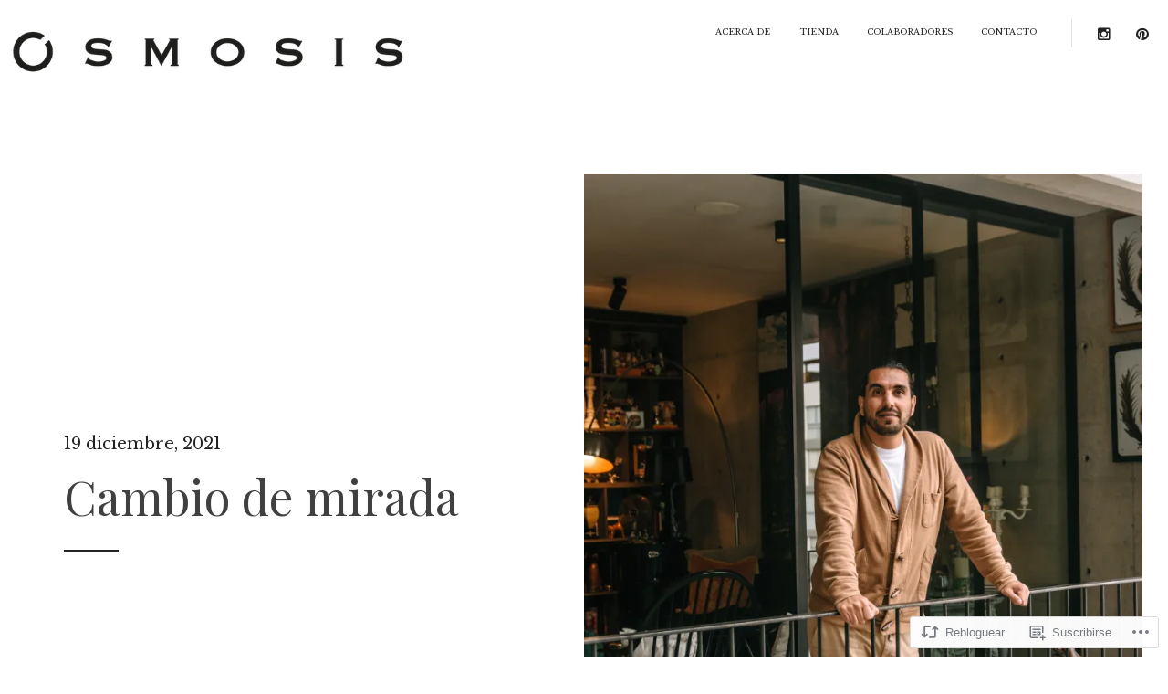

--- FILE ---
content_type: text/html; charset=UTF-8
request_url: https://osmosis.pe/2021/12/19/carlos-andres-luna/
body_size: 30855
content:
<!DOCTYPE html>
<html lang="es">
<head>
<meta charset="UTF-8">
<meta name="viewport" content="width=device-width, initial-scale=1">
<link rel="profile" href="http://gmpg.org/xfn/11">
<link rel="pingback" href="https://osmosis.pe/xmlrpc.php">

<title>Cambio de mirada &#8211; Ósmosis</title>
<script type="text/javascript">
  WebFontConfig = {"google":{"families":["Libre+Baskerville:r,i,b,bi:latin,latin-ext"]},"api_url":"https:\/\/fonts-api.wp.com\/css"};
  (function() {
    var wf = document.createElement('script');
    wf.src = '/wp-content/plugins/custom-fonts/js/webfont.js';
    wf.type = 'text/javascript';
    wf.async = 'true';
    var s = document.getElementsByTagName('script')[0];
    s.parentNode.insertBefore(wf, s);
	})();
</script><style id="jetpack-custom-fonts-css">.wf-active body, .wf-active button, .wf-active input, .wf-active select, .wf-active textarea{font-family:"Libre Baskerville",serif;font-size:14px}.wf-active blockquote{font-family:"Libre Baskerville",serif;font-size:16.8px}.wf-active button, .wf-active input[type=button], .wf-active input[type=reset], .wf-active input[type=submit]{font-size:8.4px}.wf-active .main-navigation li, .wf-active .main-navigation li li{font-size:9.1px}.wf-active .numbered-pagination, .wf-active .comment-navigation .nav-links{font-size:10.5px}.wf-active .nav-links{font-size:11.9px}.wf-active .nav-links .nav-next a span{font-size:9.8px}.wf-active .site-branding .site-description{font-size:10.5px}.wf-active .edit-link{font-size:9.8px}.wf-active .entry-meta{font-size:11.2px}.wf-active .page:not(article) .entry-meta{font-size:12.6px}.wf-active .single .byline, .wf-active .group-blog .byline, .wf-active .group-blog .author-info{font-size:11.2px}.wf-active .single .tags-links, .wf-active .group-blog .tags-links{font-size:10.5px}.wf-active .group-blog .tags-links i{font-size:9.1px}.wf-active .no-comments, .wf-active .comment-notes, .wf-active .logged-in-as{font-size:11.2px}.wf-active .comment-list, .wf-active .comment-notes, .wf-active .comment-form label, .wf-active .entry-content .contact-form label, .wf-active .featured-content:first-of-type .entry-meta{font-size:12.6px}.wf-active .comment-list .comment-body .reply, .wf-active .comment-list .comment-meta .comment-metadata, .wf-active .site-footer{font-size:9.8px}.wf-active .widget, .wf-active .portfolio-meta{font-size:11.2px}.wf-active .widget select{font-size:10.5px}.wf-active .site-footer .site-info{font-size:8.4px}</style>
<meta name='robots' content='max-image-preview:large' />

<!-- Async WordPress.com Remote Login -->
<script id="wpcom_remote_login_js">
var wpcom_remote_login_extra_auth = '';
function wpcom_remote_login_remove_dom_node_id( element_id ) {
	var dom_node = document.getElementById( element_id );
	if ( dom_node ) { dom_node.parentNode.removeChild( dom_node ); }
}
function wpcom_remote_login_remove_dom_node_classes( class_name ) {
	var dom_nodes = document.querySelectorAll( '.' + class_name );
	for ( var i = 0; i < dom_nodes.length; i++ ) {
		dom_nodes[ i ].parentNode.removeChild( dom_nodes[ i ] );
	}
}
function wpcom_remote_login_final_cleanup() {
	wpcom_remote_login_remove_dom_node_classes( "wpcom_remote_login_msg" );
	wpcom_remote_login_remove_dom_node_id( "wpcom_remote_login_key" );
	wpcom_remote_login_remove_dom_node_id( "wpcom_remote_login_validate" );
	wpcom_remote_login_remove_dom_node_id( "wpcom_remote_login_js" );
	wpcom_remote_login_remove_dom_node_id( "wpcom_request_access_iframe" );
	wpcom_remote_login_remove_dom_node_id( "wpcom_request_access_styles" );
}

// Watch for messages back from the remote login
window.addEventListener( "message", function( e ) {
	if ( e.origin === "https://r-login.wordpress.com" ) {
		var data = {};
		try {
			data = JSON.parse( e.data );
		} catch( e ) {
			wpcom_remote_login_final_cleanup();
			return;
		}

		if ( data.msg === 'LOGIN' ) {
			// Clean up the login check iframe
			wpcom_remote_login_remove_dom_node_id( "wpcom_remote_login_key" );

			var id_regex = new RegExp( /^[0-9]+$/ );
			var token_regex = new RegExp( /^.*|.*|.*$/ );
			if (
				token_regex.test( data.token )
				&& id_regex.test( data.wpcomid )
			) {
				// We have everything we need to ask for a login
				var script = document.createElement( "script" );
				script.setAttribute( "id", "wpcom_remote_login_validate" );
				script.src = '/remote-login.php?wpcom_remote_login=validate'
					+ '&wpcomid=' + data.wpcomid
					+ '&token=' + encodeURIComponent( data.token )
					+ '&host=' + window.location.protocol
					+ '//' + window.location.hostname
					+ '&postid=5194'
					+ '&is_singular=1';
				document.body.appendChild( script );
			}

			return;
		}

		// Safari ITP, not logged in, so redirect
		if ( data.msg === 'LOGIN-REDIRECT' ) {
			window.location = 'https://wordpress.com/log-in?redirect_to=' + window.location.href;
			return;
		}

		// Safari ITP, storage access failed, remove the request
		if ( data.msg === 'LOGIN-REMOVE' ) {
			var css_zap = 'html { -webkit-transition: margin-top 1s; transition: margin-top 1s; } /* 9001 */ html { margin-top: 0 !important; } * html body { margin-top: 0 !important; } @media screen and ( max-width: 782px ) { html { margin-top: 0 !important; } * html body { margin-top: 0 !important; } }';
			var style_zap = document.createElement( 'style' );
			style_zap.type = 'text/css';
			style_zap.appendChild( document.createTextNode( css_zap ) );
			document.body.appendChild( style_zap );

			var e = document.getElementById( 'wpcom_request_access_iframe' );
			e.parentNode.removeChild( e );

			document.cookie = 'wordpress_com_login_access=denied; path=/; max-age=31536000';

			return;
		}

		// Safari ITP
		if ( data.msg === 'REQUEST_ACCESS' ) {
			console.log( 'request access: safari' );

			// Check ITP iframe enable/disable knob
			if ( wpcom_remote_login_extra_auth !== 'safari_itp_iframe' ) {
				return;
			}

			// If we are in a "private window" there is no ITP.
			var private_window = false;
			try {
				var opendb = window.openDatabase( null, null, null, null );
			} catch( e ) {
				private_window = true;
			}

			if ( private_window ) {
				console.log( 'private window' );
				return;
			}

			var iframe = document.createElement( 'iframe' );
			iframe.id = 'wpcom_request_access_iframe';
			iframe.setAttribute( 'scrolling', 'no' );
			iframe.setAttribute( 'sandbox', 'allow-storage-access-by-user-activation allow-scripts allow-same-origin allow-top-navigation-by-user-activation' );
			iframe.src = 'https://r-login.wordpress.com/remote-login.php?wpcom_remote_login=request_access&origin=' + encodeURIComponent( data.origin ) + '&wpcomid=' + encodeURIComponent( data.wpcomid );

			var css = 'html { -webkit-transition: margin-top 1s; transition: margin-top 1s; } /* 9001 */ html { margin-top: 46px !important; } * html body { margin-top: 46px !important; } @media screen and ( max-width: 660px ) { html { margin-top: 71px !important; } * html body { margin-top: 71px !important; } #wpcom_request_access_iframe { display: block; height: 71px !important; } } #wpcom_request_access_iframe { border: 0px; height: 46px; position: fixed; top: 0; left: 0; width: 100%; min-width: 100%; z-index: 99999; background: #23282d; } ';

			var style = document.createElement( 'style' );
			style.type = 'text/css';
			style.id = 'wpcom_request_access_styles';
			style.appendChild( document.createTextNode( css ) );
			document.body.appendChild( style );

			document.body.appendChild( iframe );
		}

		if ( data.msg === 'DONE' ) {
			wpcom_remote_login_final_cleanup();
		}
	}
}, false );

// Inject the remote login iframe after the page has had a chance to load
// more critical resources
window.addEventListener( "DOMContentLoaded", function( e ) {
	var iframe = document.createElement( "iframe" );
	iframe.style.display = "none";
	iframe.setAttribute( "scrolling", "no" );
	iframe.setAttribute( "id", "wpcom_remote_login_key" );
	iframe.src = "https://r-login.wordpress.com/remote-login.php"
		+ "?wpcom_remote_login=key"
		+ "&origin=aHR0cHM6Ly9vc21vc2lzLnBl"
		+ "&wpcomid=159896594"
		+ "&time=" + Math.floor( Date.now() / 1000 );
	document.body.appendChild( iframe );
}, false );
</script>
<link rel='dns-prefetch' href='//s0.wp.com' />
<link rel='dns-prefetch' href='//wordpress.com' />
<link rel='dns-prefetch' href='//fonts-api.wp.com' />
<link rel="alternate" type="application/rss+xml" title="Ósmosis &raquo; Feed" href="https://osmosis.pe/feed/" />
<link rel="alternate" type="application/rss+xml" title="Ósmosis &raquo; Feed de los comentarios" href="https://osmosis.pe/comments/feed/" />
	<script type="text/javascript">
		/* <![CDATA[ */
		function addLoadEvent(func) {
			var oldonload = window.onload;
			if (typeof window.onload != 'function') {
				window.onload = func;
			} else {
				window.onload = function () {
					oldonload();
					func();
				}
			}
		}
		/* ]]> */
	</script>
	<link crossorigin='anonymous' rel='stylesheet' id='all-css-0-1' href='/_static/??-eJxtzEkKgDAQRNELGZs4EDfiWUJsxMzYHby+RARB3BQ8KD6cWZgUGSNDKCL7su2RwCJnbdxjCCnVWYtHggO9ZlxFTsQftYaogf+k3x2+4Vv1voRZqrHvpkHJwV5glDTa&cssminify=yes' type='text/css' media='all' />
<style id='wp-emoji-styles-inline-css'>

	img.wp-smiley, img.emoji {
		display: inline !important;
		border: none !important;
		box-shadow: none !important;
		height: 1em !important;
		width: 1em !important;
		margin: 0 0.07em !important;
		vertical-align: -0.1em !important;
		background: none !important;
		padding: 0 !important;
	}
/*# sourceURL=wp-emoji-styles-inline-css */
</style>
<link crossorigin='anonymous' rel='stylesheet' id='all-css-2-1' href='/wp-content/plugins/gutenberg-core/v22.2.0/build/styles/block-library/style.css?m=1764855221i&cssminify=yes' type='text/css' media='all' />
<style id='wp-block-library-inline-css'>
.has-text-align-justify {
	text-align:justify;
}
.has-text-align-justify{text-align:justify;}

/*# sourceURL=wp-block-library-inline-css */
</style><style id='wp-block-paragraph-inline-css'>
.is-small-text{font-size:.875em}.is-regular-text{font-size:1em}.is-large-text{font-size:2.25em}.is-larger-text{font-size:3em}.has-drop-cap:not(:focus):first-letter{float:left;font-size:8.4em;font-style:normal;font-weight:100;line-height:.68;margin:.05em .1em 0 0;text-transform:uppercase}body.rtl .has-drop-cap:not(:focus):first-letter{float:none;margin-left:.1em}p.has-drop-cap.has-background{overflow:hidden}:root :where(p.has-background){padding:1.25em 2.375em}:where(p.has-text-color:not(.has-link-color)) a{color:inherit}p.has-text-align-left[style*="writing-mode:vertical-lr"],p.has-text-align-right[style*="writing-mode:vertical-rl"]{rotate:180deg}
/*# sourceURL=/wp-content/plugins/gutenberg-core/v22.2.0/build/styles/block-library/paragraph/style.css */
</style>
<style id='wp-block-gallery-inline-css'>
.blocks-gallery-grid:not(.has-nested-images),.wp-block-gallery:not(.has-nested-images){display:flex;flex-wrap:wrap;list-style-type:none;margin:0;padding:0}.blocks-gallery-grid:not(.has-nested-images) .blocks-gallery-image,.blocks-gallery-grid:not(.has-nested-images) .blocks-gallery-item,.wp-block-gallery:not(.has-nested-images) .blocks-gallery-image,.wp-block-gallery:not(.has-nested-images) .blocks-gallery-item{display:flex;flex-direction:column;flex-grow:1;justify-content:center;margin:0 1em 1em 0;position:relative;width:calc(50% - 1em)}.blocks-gallery-grid:not(.has-nested-images) .blocks-gallery-image:nth-of-type(2n),.blocks-gallery-grid:not(.has-nested-images) .blocks-gallery-item:nth-of-type(2n),.wp-block-gallery:not(.has-nested-images) .blocks-gallery-image:nth-of-type(2n),.wp-block-gallery:not(.has-nested-images) .blocks-gallery-item:nth-of-type(2n){margin-right:0}.blocks-gallery-grid:not(.has-nested-images) .blocks-gallery-image figure,.blocks-gallery-grid:not(.has-nested-images) .blocks-gallery-item figure,.wp-block-gallery:not(.has-nested-images) .blocks-gallery-image figure,.wp-block-gallery:not(.has-nested-images) .blocks-gallery-item figure{align-items:flex-end;display:flex;height:100%;justify-content:flex-start;margin:0}.blocks-gallery-grid:not(.has-nested-images) .blocks-gallery-image img,.blocks-gallery-grid:not(.has-nested-images) .blocks-gallery-item img,.wp-block-gallery:not(.has-nested-images) .blocks-gallery-image img,.wp-block-gallery:not(.has-nested-images) .blocks-gallery-item img{display:block;height:auto;max-width:100%;width:auto}.blocks-gallery-grid:not(.has-nested-images) .blocks-gallery-image figcaption,.blocks-gallery-grid:not(.has-nested-images) .blocks-gallery-item figcaption,.wp-block-gallery:not(.has-nested-images) .blocks-gallery-image figcaption,.wp-block-gallery:not(.has-nested-images) .blocks-gallery-item figcaption{background:linear-gradient(0deg,#000000b3,#0000004d 70%,#0000);bottom:0;box-sizing:border-box;color:#fff;font-size:.8em;margin:0;max-height:100%;overflow:auto;padding:3em .77em .7em;position:absolute;text-align:center;width:100%;z-index:2}.blocks-gallery-grid:not(.has-nested-images) .blocks-gallery-image figcaption img,.blocks-gallery-grid:not(.has-nested-images) .blocks-gallery-item figcaption img,.wp-block-gallery:not(.has-nested-images) .blocks-gallery-image figcaption img,.wp-block-gallery:not(.has-nested-images) .blocks-gallery-item figcaption img{display:inline}.blocks-gallery-grid:not(.has-nested-images) figcaption,.wp-block-gallery:not(.has-nested-images) figcaption{flex-grow:1}.blocks-gallery-grid:not(.has-nested-images).is-cropped .blocks-gallery-image a,.blocks-gallery-grid:not(.has-nested-images).is-cropped .blocks-gallery-image img,.blocks-gallery-grid:not(.has-nested-images).is-cropped .blocks-gallery-item a,.blocks-gallery-grid:not(.has-nested-images).is-cropped .blocks-gallery-item img,.wp-block-gallery:not(.has-nested-images).is-cropped .blocks-gallery-image a,.wp-block-gallery:not(.has-nested-images).is-cropped .blocks-gallery-image img,.wp-block-gallery:not(.has-nested-images).is-cropped .blocks-gallery-item a,.wp-block-gallery:not(.has-nested-images).is-cropped .blocks-gallery-item img{flex:1;height:100%;object-fit:cover;width:100%}.blocks-gallery-grid:not(.has-nested-images).columns-1 .blocks-gallery-image,.blocks-gallery-grid:not(.has-nested-images).columns-1 .blocks-gallery-item,.wp-block-gallery:not(.has-nested-images).columns-1 .blocks-gallery-image,.wp-block-gallery:not(.has-nested-images).columns-1 .blocks-gallery-item{margin-right:0;width:100%}@media (min-width:600px){.blocks-gallery-grid:not(.has-nested-images).columns-3 .blocks-gallery-image,.blocks-gallery-grid:not(.has-nested-images).columns-3 .blocks-gallery-item,.wp-block-gallery:not(.has-nested-images).columns-3 .blocks-gallery-image,.wp-block-gallery:not(.has-nested-images).columns-3 .blocks-gallery-item{margin-right:1em;width:calc(33.33333% - .66667em)}.blocks-gallery-grid:not(.has-nested-images).columns-4 .blocks-gallery-image,.blocks-gallery-grid:not(.has-nested-images).columns-4 .blocks-gallery-item,.wp-block-gallery:not(.has-nested-images).columns-4 .blocks-gallery-image,.wp-block-gallery:not(.has-nested-images).columns-4 .blocks-gallery-item{margin-right:1em;width:calc(25% - .75em)}.blocks-gallery-grid:not(.has-nested-images).columns-5 .blocks-gallery-image,.blocks-gallery-grid:not(.has-nested-images).columns-5 .blocks-gallery-item,.wp-block-gallery:not(.has-nested-images).columns-5 .blocks-gallery-image,.wp-block-gallery:not(.has-nested-images).columns-5 .blocks-gallery-item{margin-right:1em;width:calc(20% - .8em)}.blocks-gallery-grid:not(.has-nested-images).columns-6 .blocks-gallery-image,.blocks-gallery-grid:not(.has-nested-images).columns-6 .blocks-gallery-item,.wp-block-gallery:not(.has-nested-images).columns-6 .blocks-gallery-image,.wp-block-gallery:not(.has-nested-images).columns-6 .blocks-gallery-item{margin-right:1em;width:calc(16.66667% - .83333em)}.blocks-gallery-grid:not(.has-nested-images).columns-7 .blocks-gallery-image,.blocks-gallery-grid:not(.has-nested-images).columns-7 .blocks-gallery-item,.wp-block-gallery:not(.has-nested-images).columns-7 .blocks-gallery-image,.wp-block-gallery:not(.has-nested-images).columns-7 .blocks-gallery-item{margin-right:1em;width:calc(14.28571% - .85714em)}.blocks-gallery-grid:not(.has-nested-images).columns-8 .blocks-gallery-image,.blocks-gallery-grid:not(.has-nested-images).columns-8 .blocks-gallery-item,.wp-block-gallery:not(.has-nested-images).columns-8 .blocks-gallery-image,.wp-block-gallery:not(.has-nested-images).columns-8 .blocks-gallery-item{margin-right:1em;width:calc(12.5% - .875em)}.blocks-gallery-grid:not(.has-nested-images).columns-1 .blocks-gallery-image:nth-of-type(1n),.blocks-gallery-grid:not(.has-nested-images).columns-1 .blocks-gallery-item:nth-of-type(1n),.blocks-gallery-grid:not(.has-nested-images).columns-2 .blocks-gallery-image:nth-of-type(2n),.blocks-gallery-grid:not(.has-nested-images).columns-2 .blocks-gallery-item:nth-of-type(2n),.blocks-gallery-grid:not(.has-nested-images).columns-3 .blocks-gallery-image:nth-of-type(3n),.blocks-gallery-grid:not(.has-nested-images).columns-3 .blocks-gallery-item:nth-of-type(3n),.blocks-gallery-grid:not(.has-nested-images).columns-4 .blocks-gallery-image:nth-of-type(4n),.blocks-gallery-grid:not(.has-nested-images).columns-4 .blocks-gallery-item:nth-of-type(4n),.blocks-gallery-grid:not(.has-nested-images).columns-5 .blocks-gallery-image:nth-of-type(5n),.blocks-gallery-grid:not(.has-nested-images).columns-5 .blocks-gallery-item:nth-of-type(5n),.blocks-gallery-grid:not(.has-nested-images).columns-6 .blocks-gallery-image:nth-of-type(6n),.blocks-gallery-grid:not(.has-nested-images).columns-6 .blocks-gallery-item:nth-of-type(6n),.blocks-gallery-grid:not(.has-nested-images).columns-7 .blocks-gallery-image:nth-of-type(7n),.blocks-gallery-grid:not(.has-nested-images).columns-7 .blocks-gallery-item:nth-of-type(7n),.blocks-gallery-grid:not(.has-nested-images).columns-8 .blocks-gallery-image:nth-of-type(8n),.blocks-gallery-grid:not(.has-nested-images).columns-8 .blocks-gallery-item:nth-of-type(8n),.wp-block-gallery:not(.has-nested-images).columns-1 .blocks-gallery-image:nth-of-type(1n),.wp-block-gallery:not(.has-nested-images).columns-1 .blocks-gallery-item:nth-of-type(1n),.wp-block-gallery:not(.has-nested-images).columns-2 .blocks-gallery-image:nth-of-type(2n),.wp-block-gallery:not(.has-nested-images).columns-2 .blocks-gallery-item:nth-of-type(2n),.wp-block-gallery:not(.has-nested-images).columns-3 .blocks-gallery-image:nth-of-type(3n),.wp-block-gallery:not(.has-nested-images).columns-3 .blocks-gallery-item:nth-of-type(3n),.wp-block-gallery:not(.has-nested-images).columns-4 .blocks-gallery-image:nth-of-type(4n),.wp-block-gallery:not(.has-nested-images).columns-4 .blocks-gallery-item:nth-of-type(4n),.wp-block-gallery:not(.has-nested-images).columns-5 .blocks-gallery-image:nth-of-type(5n),.wp-block-gallery:not(.has-nested-images).columns-5 .blocks-gallery-item:nth-of-type(5n),.wp-block-gallery:not(.has-nested-images).columns-6 .blocks-gallery-image:nth-of-type(6n),.wp-block-gallery:not(.has-nested-images).columns-6 .blocks-gallery-item:nth-of-type(6n),.wp-block-gallery:not(.has-nested-images).columns-7 .blocks-gallery-image:nth-of-type(7n),.wp-block-gallery:not(.has-nested-images).columns-7 .blocks-gallery-item:nth-of-type(7n),.wp-block-gallery:not(.has-nested-images).columns-8 .blocks-gallery-image:nth-of-type(8n),.wp-block-gallery:not(.has-nested-images).columns-8 .blocks-gallery-item:nth-of-type(8n){margin-right:0}}.blocks-gallery-grid:not(.has-nested-images) .blocks-gallery-image:last-child,.blocks-gallery-grid:not(.has-nested-images) .blocks-gallery-item:last-child,.wp-block-gallery:not(.has-nested-images) .blocks-gallery-image:last-child,.wp-block-gallery:not(.has-nested-images) .blocks-gallery-item:last-child{margin-right:0}.blocks-gallery-grid:not(.has-nested-images).alignleft,.blocks-gallery-grid:not(.has-nested-images).alignright,.wp-block-gallery:not(.has-nested-images).alignleft,.wp-block-gallery:not(.has-nested-images).alignright{max-width:420px;width:100%}.blocks-gallery-grid:not(.has-nested-images).aligncenter .blocks-gallery-item figure,.wp-block-gallery:not(.has-nested-images).aligncenter .blocks-gallery-item figure{justify-content:center}.wp-block-gallery:not(.is-cropped) .blocks-gallery-item{align-self:flex-start}figure.wp-block-gallery.has-nested-images{align-items:normal}.wp-block-gallery.has-nested-images figure.wp-block-image:not(#individual-image){margin:0;width:calc(50% - var(--wp--style--unstable-gallery-gap, 16px)/2)}.wp-block-gallery.has-nested-images figure.wp-block-image{box-sizing:border-box;display:flex;flex-direction:column;flex-grow:1;justify-content:center;max-width:100%;position:relative}.wp-block-gallery.has-nested-images figure.wp-block-image>a,.wp-block-gallery.has-nested-images figure.wp-block-image>div{flex-direction:column;flex-grow:1;margin:0}.wp-block-gallery.has-nested-images figure.wp-block-image img{display:block;height:auto;max-width:100%!important;width:auto}.wp-block-gallery.has-nested-images figure.wp-block-image figcaption,.wp-block-gallery.has-nested-images figure.wp-block-image:has(figcaption):before{bottom:0;left:0;max-height:100%;position:absolute;right:0}.wp-block-gallery.has-nested-images figure.wp-block-image:has(figcaption):before{backdrop-filter:blur(3px);content:"";height:100%;-webkit-mask-image:linear-gradient(0deg,#000 20%,#0000);mask-image:linear-gradient(0deg,#000 20%,#0000);max-height:40%;pointer-events:none}.wp-block-gallery.has-nested-images figure.wp-block-image figcaption{box-sizing:border-box;color:#fff;font-size:13px;margin:0;overflow:auto;padding:1em;text-align:center;text-shadow:0 0 1.5px #000}.wp-block-gallery.has-nested-images figure.wp-block-image figcaption::-webkit-scrollbar{height:12px;width:12px}.wp-block-gallery.has-nested-images figure.wp-block-image figcaption::-webkit-scrollbar-track{background-color:initial}.wp-block-gallery.has-nested-images figure.wp-block-image figcaption::-webkit-scrollbar-thumb{background-clip:padding-box;background-color:initial;border:3px solid #0000;border-radius:8px}.wp-block-gallery.has-nested-images figure.wp-block-image figcaption:focus-within::-webkit-scrollbar-thumb,.wp-block-gallery.has-nested-images figure.wp-block-image figcaption:focus::-webkit-scrollbar-thumb,.wp-block-gallery.has-nested-images figure.wp-block-image figcaption:hover::-webkit-scrollbar-thumb{background-color:#fffc}.wp-block-gallery.has-nested-images figure.wp-block-image figcaption{scrollbar-color:#0000 #0000;scrollbar-gutter:stable both-edges;scrollbar-width:thin}.wp-block-gallery.has-nested-images figure.wp-block-image figcaption:focus,.wp-block-gallery.has-nested-images figure.wp-block-image figcaption:focus-within,.wp-block-gallery.has-nested-images figure.wp-block-image figcaption:hover{scrollbar-color:#fffc #0000}.wp-block-gallery.has-nested-images figure.wp-block-image figcaption{will-change:transform}@media (hover:none){.wp-block-gallery.has-nested-images figure.wp-block-image figcaption{scrollbar-color:#fffc #0000}}.wp-block-gallery.has-nested-images figure.wp-block-image figcaption{background:linear-gradient(0deg,#0006,#0000)}.wp-block-gallery.has-nested-images figure.wp-block-image figcaption img{display:inline}.wp-block-gallery.has-nested-images figure.wp-block-image figcaption a{color:inherit}.wp-block-gallery.has-nested-images figure.wp-block-image.has-custom-border img{box-sizing:border-box}.wp-block-gallery.has-nested-images figure.wp-block-image.has-custom-border>a,.wp-block-gallery.has-nested-images figure.wp-block-image.has-custom-border>div,.wp-block-gallery.has-nested-images figure.wp-block-image.is-style-rounded>a,.wp-block-gallery.has-nested-images figure.wp-block-image.is-style-rounded>div{flex:1 1 auto}.wp-block-gallery.has-nested-images figure.wp-block-image.has-custom-border figcaption,.wp-block-gallery.has-nested-images figure.wp-block-image.is-style-rounded figcaption{background:none;color:inherit;flex:initial;margin:0;padding:10px 10px 9px;position:relative;text-shadow:none}.wp-block-gallery.has-nested-images figure.wp-block-image.has-custom-border:before,.wp-block-gallery.has-nested-images figure.wp-block-image.is-style-rounded:before{content:none}.wp-block-gallery.has-nested-images figcaption{flex-basis:100%;flex-grow:1;text-align:center}.wp-block-gallery.has-nested-images:not(.is-cropped) figure.wp-block-image:not(#individual-image){margin-bottom:auto;margin-top:0}.wp-block-gallery.has-nested-images.is-cropped figure.wp-block-image:not(#individual-image){align-self:inherit}.wp-block-gallery.has-nested-images.is-cropped figure.wp-block-image:not(#individual-image)>a,.wp-block-gallery.has-nested-images.is-cropped figure.wp-block-image:not(#individual-image)>div:not(.components-drop-zone){display:flex}.wp-block-gallery.has-nested-images.is-cropped figure.wp-block-image:not(#individual-image) a,.wp-block-gallery.has-nested-images.is-cropped figure.wp-block-image:not(#individual-image) img{flex:1 0 0%;height:100%;object-fit:cover;width:100%}.wp-block-gallery.has-nested-images.columns-1 figure.wp-block-image:not(#individual-image){width:100%}@media (min-width:600px){.wp-block-gallery.has-nested-images.columns-3 figure.wp-block-image:not(#individual-image){width:calc(33.33333% - var(--wp--style--unstable-gallery-gap, 16px)*.66667)}.wp-block-gallery.has-nested-images.columns-4 figure.wp-block-image:not(#individual-image){width:calc(25% - var(--wp--style--unstable-gallery-gap, 16px)*.75)}.wp-block-gallery.has-nested-images.columns-5 figure.wp-block-image:not(#individual-image){width:calc(20% - var(--wp--style--unstable-gallery-gap, 16px)*.8)}.wp-block-gallery.has-nested-images.columns-6 figure.wp-block-image:not(#individual-image){width:calc(16.66667% - var(--wp--style--unstable-gallery-gap, 16px)*.83333)}.wp-block-gallery.has-nested-images.columns-7 figure.wp-block-image:not(#individual-image){width:calc(14.28571% - var(--wp--style--unstable-gallery-gap, 16px)*.85714)}.wp-block-gallery.has-nested-images.columns-8 figure.wp-block-image:not(#individual-image){width:calc(12.5% - var(--wp--style--unstable-gallery-gap, 16px)*.875)}.wp-block-gallery.has-nested-images.columns-default figure.wp-block-image:not(#individual-image){width:calc(33.33% - var(--wp--style--unstable-gallery-gap, 16px)*.66667)}.wp-block-gallery.has-nested-images.columns-default figure.wp-block-image:not(#individual-image):first-child:nth-last-child(2),.wp-block-gallery.has-nested-images.columns-default figure.wp-block-image:not(#individual-image):first-child:nth-last-child(2)~figure.wp-block-image:not(#individual-image){width:calc(50% - var(--wp--style--unstable-gallery-gap, 16px)*.5)}.wp-block-gallery.has-nested-images.columns-default figure.wp-block-image:not(#individual-image):first-child:last-child{width:100%}}.wp-block-gallery.has-nested-images.alignleft,.wp-block-gallery.has-nested-images.alignright{max-width:420px;width:100%}.wp-block-gallery.has-nested-images.aligncenter{justify-content:center}
/*# sourceURL=/wp-content/plugins/gutenberg-core/v22.2.0/build/styles/block-library/gallery/style.css */
</style>
<style id='wp-block-gallery-theme-inline-css'>
.blocks-gallery-caption{color:#555;font-size:13px;text-align:center}.is-dark-theme .blocks-gallery-caption{color:#ffffffa6}
/*# sourceURL=/wp-content/plugins/gutenberg-core/v22.2.0/build/styles/block-library/gallery/theme.css */
</style>
<style id='wp-block-image-inline-css'>
.wp-block-image>a,.wp-block-image>figure>a{display:inline-block}.wp-block-image img{box-sizing:border-box;height:auto;max-width:100%;vertical-align:bottom}@media not (prefers-reduced-motion){.wp-block-image img.hide{visibility:hidden}.wp-block-image img.show{animation:show-content-image .4s}}.wp-block-image[style*=border-radius] img,.wp-block-image[style*=border-radius]>a{border-radius:inherit}.wp-block-image.has-custom-border img{box-sizing:border-box}.wp-block-image.aligncenter{text-align:center}.wp-block-image.alignfull>a,.wp-block-image.alignwide>a{width:100%}.wp-block-image.alignfull img,.wp-block-image.alignwide img{height:auto;width:100%}.wp-block-image .aligncenter,.wp-block-image .alignleft,.wp-block-image .alignright,.wp-block-image.aligncenter,.wp-block-image.alignleft,.wp-block-image.alignright{display:table}.wp-block-image .aligncenter>figcaption,.wp-block-image .alignleft>figcaption,.wp-block-image .alignright>figcaption,.wp-block-image.aligncenter>figcaption,.wp-block-image.alignleft>figcaption,.wp-block-image.alignright>figcaption{caption-side:bottom;display:table-caption}.wp-block-image .alignleft{float:left;margin:.5em 1em .5em 0}.wp-block-image .alignright{float:right;margin:.5em 0 .5em 1em}.wp-block-image .aligncenter{margin-left:auto;margin-right:auto}.wp-block-image :where(figcaption){margin-bottom:1em;margin-top:.5em}.wp-block-image.is-style-circle-mask img{border-radius:9999px}@supports ((-webkit-mask-image:none) or (mask-image:none)) or (-webkit-mask-image:none){.wp-block-image.is-style-circle-mask img{border-radius:0;-webkit-mask-image:url('data:image/svg+xml;utf8,<svg viewBox="0 0 100 100" xmlns="http://www.w3.org/2000/svg"><circle cx="50" cy="50" r="50"/></svg>');mask-image:url('data:image/svg+xml;utf8,<svg viewBox="0 0 100 100" xmlns="http://www.w3.org/2000/svg"><circle cx="50" cy="50" r="50"/></svg>');mask-mode:alpha;-webkit-mask-position:center;mask-position:center;-webkit-mask-repeat:no-repeat;mask-repeat:no-repeat;-webkit-mask-size:contain;mask-size:contain}}:root :where(.wp-block-image.is-style-rounded img,.wp-block-image .is-style-rounded img){border-radius:9999px}.wp-block-image figure{margin:0}.wp-lightbox-container{display:flex;flex-direction:column;position:relative}.wp-lightbox-container img{cursor:zoom-in}.wp-lightbox-container img:hover+button{opacity:1}.wp-lightbox-container button{align-items:center;backdrop-filter:blur(16px) saturate(180%);background-color:#5a5a5a40;border:none;border-radius:4px;cursor:zoom-in;display:flex;height:20px;justify-content:center;opacity:0;padding:0;position:absolute;right:16px;text-align:center;top:16px;width:20px;z-index:100}@media not (prefers-reduced-motion){.wp-lightbox-container button{transition:opacity .2s ease}}.wp-lightbox-container button:focus-visible{outline:3px auto #5a5a5a40;outline:3px auto -webkit-focus-ring-color;outline-offset:3px}.wp-lightbox-container button:hover{cursor:pointer;opacity:1}.wp-lightbox-container button:focus{opacity:1}.wp-lightbox-container button:focus,.wp-lightbox-container button:hover,.wp-lightbox-container button:not(:hover):not(:active):not(.has-background){background-color:#5a5a5a40;border:none}.wp-lightbox-overlay{box-sizing:border-box;cursor:zoom-out;height:100vh;left:0;overflow:hidden;position:fixed;top:0;visibility:hidden;width:100%;z-index:100000}.wp-lightbox-overlay .close-button{align-items:center;cursor:pointer;display:flex;justify-content:center;min-height:40px;min-width:40px;padding:0;position:absolute;right:calc(env(safe-area-inset-right) + 16px);top:calc(env(safe-area-inset-top) + 16px);z-index:5000000}.wp-lightbox-overlay .close-button:focus,.wp-lightbox-overlay .close-button:hover,.wp-lightbox-overlay .close-button:not(:hover):not(:active):not(.has-background){background:none;border:none}.wp-lightbox-overlay .lightbox-image-container{height:var(--wp--lightbox-container-height);left:50%;overflow:hidden;position:absolute;top:50%;transform:translate(-50%,-50%);transform-origin:top left;width:var(--wp--lightbox-container-width);z-index:9999999999}.wp-lightbox-overlay .wp-block-image{align-items:center;box-sizing:border-box;display:flex;height:100%;justify-content:center;margin:0;position:relative;transform-origin:0 0;width:100%;z-index:3000000}.wp-lightbox-overlay .wp-block-image img{height:var(--wp--lightbox-image-height);min-height:var(--wp--lightbox-image-height);min-width:var(--wp--lightbox-image-width);width:var(--wp--lightbox-image-width)}.wp-lightbox-overlay .wp-block-image figcaption{display:none}.wp-lightbox-overlay button{background:none;border:none}.wp-lightbox-overlay .scrim{background-color:#fff;height:100%;opacity:.9;position:absolute;width:100%;z-index:2000000}.wp-lightbox-overlay.active{visibility:visible}@media not (prefers-reduced-motion){.wp-lightbox-overlay.active{animation:turn-on-visibility .25s both}.wp-lightbox-overlay.active img{animation:turn-on-visibility .35s both}.wp-lightbox-overlay.show-closing-animation:not(.active){animation:turn-off-visibility .35s both}.wp-lightbox-overlay.show-closing-animation:not(.active) img{animation:turn-off-visibility .25s both}.wp-lightbox-overlay.zoom.active{animation:none;opacity:1;visibility:visible}.wp-lightbox-overlay.zoom.active .lightbox-image-container{animation:lightbox-zoom-in .4s}.wp-lightbox-overlay.zoom.active .lightbox-image-container img{animation:none}.wp-lightbox-overlay.zoom.active .scrim{animation:turn-on-visibility .4s forwards}.wp-lightbox-overlay.zoom.show-closing-animation:not(.active){animation:none}.wp-lightbox-overlay.zoom.show-closing-animation:not(.active) .lightbox-image-container{animation:lightbox-zoom-out .4s}.wp-lightbox-overlay.zoom.show-closing-animation:not(.active) .lightbox-image-container img{animation:none}.wp-lightbox-overlay.zoom.show-closing-animation:not(.active) .scrim{animation:turn-off-visibility .4s forwards}}@keyframes show-content-image{0%{visibility:hidden}99%{visibility:hidden}to{visibility:visible}}@keyframes turn-on-visibility{0%{opacity:0}to{opacity:1}}@keyframes turn-off-visibility{0%{opacity:1;visibility:visible}99%{opacity:0;visibility:visible}to{opacity:0;visibility:hidden}}@keyframes lightbox-zoom-in{0%{transform:translate(calc((-100vw + var(--wp--lightbox-scrollbar-width))/2 + var(--wp--lightbox-initial-left-position)),calc(-50vh + var(--wp--lightbox-initial-top-position))) scale(var(--wp--lightbox-scale))}to{transform:translate(-50%,-50%) scale(1)}}@keyframes lightbox-zoom-out{0%{transform:translate(-50%,-50%) scale(1);visibility:visible}99%{visibility:visible}to{transform:translate(calc((-100vw + var(--wp--lightbox-scrollbar-width))/2 + var(--wp--lightbox-initial-left-position)),calc(-50vh + var(--wp--lightbox-initial-top-position))) scale(var(--wp--lightbox-scale));visibility:hidden}}
/*# sourceURL=/wp-content/plugins/gutenberg-core/v22.2.0/build/styles/block-library/image/style.css */
</style>
<style id='wp-block-image-theme-inline-css'>
:root :where(.wp-block-image figcaption){color:#555;font-size:13px;text-align:center}.is-dark-theme :root :where(.wp-block-image figcaption){color:#ffffffa6}.wp-block-image{margin:0 0 1em}
/*# sourceURL=/wp-content/plugins/gutenberg-core/v22.2.0/build/styles/block-library/image/theme.css */
</style>
<style id='global-styles-inline-css'>
:root{--wp--preset--aspect-ratio--square: 1;--wp--preset--aspect-ratio--4-3: 4/3;--wp--preset--aspect-ratio--3-4: 3/4;--wp--preset--aspect-ratio--3-2: 3/2;--wp--preset--aspect-ratio--2-3: 2/3;--wp--preset--aspect-ratio--16-9: 16/9;--wp--preset--aspect-ratio--9-16: 9/16;--wp--preset--color--black: #000000;--wp--preset--color--cyan-bluish-gray: #abb8c3;--wp--preset--color--white: #ffffff;--wp--preset--color--pale-pink: #f78da7;--wp--preset--color--vivid-red: #cf2e2e;--wp--preset--color--luminous-vivid-orange: #ff6900;--wp--preset--color--luminous-vivid-amber: #fcb900;--wp--preset--color--light-green-cyan: #7bdcb5;--wp--preset--color--vivid-green-cyan: #00d084;--wp--preset--color--pale-cyan-blue: #8ed1fc;--wp--preset--color--vivid-cyan-blue: #0693e3;--wp--preset--color--vivid-purple: #9b51e0;--wp--preset--color--aqua-haze: #E9F1F2;--wp--preset--color--gull-gray: #95AFB5;--wp--preset--color--plantation: #223A3E;--wp--preset--color--dust-gray: #9C9C9C;--wp--preset--color--tundora: #404040;--wp--preset--gradient--vivid-cyan-blue-to-vivid-purple: linear-gradient(135deg,rgb(6,147,227) 0%,rgb(155,81,224) 100%);--wp--preset--gradient--light-green-cyan-to-vivid-green-cyan: linear-gradient(135deg,rgb(122,220,180) 0%,rgb(0,208,130) 100%);--wp--preset--gradient--luminous-vivid-amber-to-luminous-vivid-orange: linear-gradient(135deg,rgb(252,185,0) 0%,rgb(255,105,0) 100%);--wp--preset--gradient--luminous-vivid-orange-to-vivid-red: linear-gradient(135deg,rgb(255,105,0) 0%,rgb(207,46,46) 100%);--wp--preset--gradient--very-light-gray-to-cyan-bluish-gray: linear-gradient(135deg,rgb(238,238,238) 0%,rgb(169,184,195) 100%);--wp--preset--gradient--cool-to-warm-spectrum: linear-gradient(135deg,rgb(74,234,220) 0%,rgb(151,120,209) 20%,rgb(207,42,186) 40%,rgb(238,44,130) 60%,rgb(251,105,98) 80%,rgb(254,248,76) 100%);--wp--preset--gradient--blush-light-purple: linear-gradient(135deg,rgb(255,206,236) 0%,rgb(152,150,240) 100%);--wp--preset--gradient--blush-bordeaux: linear-gradient(135deg,rgb(254,205,165) 0%,rgb(254,45,45) 50%,rgb(107,0,62) 100%);--wp--preset--gradient--luminous-dusk: linear-gradient(135deg,rgb(255,203,112) 0%,rgb(199,81,192) 50%,rgb(65,88,208) 100%);--wp--preset--gradient--pale-ocean: linear-gradient(135deg,rgb(255,245,203) 0%,rgb(182,227,212) 50%,rgb(51,167,181) 100%);--wp--preset--gradient--electric-grass: linear-gradient(135deg,rgb(202,248,128) 0%,rgb(113,206,126) 100%);--wp--preset--gradient--midnight: linear-gradient(135deg,rgb(2,3,129) 0%,rgb(40,116,252) 100%);--wp--preset--font-size--small: 13px;--wp--preset--font-size--medium: 20px;--wp--preset--font-size--large: 36px;--wp--preset--font-size--x-large: 42px;--wp--preset--font-family--albert-sans: 'Albert Sans', sans-serif;--wp--preset--font-family--alegreya: Alegreya, serif;--wp--preset--font-family--arvo: Arvo, serif;--wp--preset--font-family--bodoni-moda: 'Bodoni Moda', serif;--wp--preset--font-family--bricolage-grotesque: 'Bricolage Grotesque', sans-serif;--wp--preset--font-family--cabin: Cabin, sans-serif;--wp--preset--font-family--chivo: Chivo, sans-serif;--wp--preset--font-family--commissioner: Commissioner, sans-serif;--wp--preset--font-family--cormorant: Cormorant, serif;--wp--preset--font-family--courier-prime: 'Courier Prime', monospace;--wp--preset--font-family--crimson-pro: 'Crimson Pro', serif;--wp--preset--font-family--dm-mono: 'DM Mono', monospace;--wp--preset--font-family--dm-sans: 'DM Sans', sans-serif;--wp--preset--font-family--dm-serif-display: 'DM Serif Display', serif;--wp--preset--font-family--domine: Domine, serif;--wp--preset--font-family--eb-garamond: 'EB Garamond', serif;--wp--preset--font-family--epilogue: Epilogue, sans-serif;--wp--preset--font-family--fahkwang: Fahkwang, sans-serif;--wp--preset--font-family--figtree: Figtree, sans-serif;--wp--preset--font-family--fira-sans: 'Fira Sans', sans-serif;--wp--preset--font-family--fjalla-one: 'Fjalla One', sans-serif;--wp--preset--font-family--fraunces: Fraunces, serif;--wp--preset--font-family--gabarito: Gabarito, system-ui;--wp--preset--font-family--ibm-plex-mono: 'IBM Plex Mono', monospace;--wp--preset--font-family--ibm-plex-sans: 'IBM Plex Sans', sans-serif;--wp--preset--font-family--ibarra-real-nova: 'Ibarra Real Nova', serif;--wp--preset--font-family--instrument-serif: 'Instrument Serif', serif;--wp--preset--font-family--inter: Inter, sans-serif;--wp--preset--font-family--josefin-sans: 'Josefin Sans', sans-serif;--wp--preset--font-family--jost: Jost, sans-serif;--wp--preset--font-family--libre-baskerville: 'Libre Baskerville', serif;--wp--preset--font-family--libre-franklin: 'Libre Franklin', sans-serif;--wp--preset--font-family--literata: Literata, serif;--wp--preset--font-family--lora: Lora, serif;--wp--preset--font-family--merriweather: Merriweather, serif;--wp--preset--font-family--montserrat: Montserrat, sans-serif;--wp--preset--font-family--newsreader: Newsreader, serif;--wp--preset--font-family--noto-sans-mono: 'Noto Sans Mono', sans-serif;--wp--preset--font-family--nunito: Nunito, sans-serif;--wp--preset--font-family--open-sans: 'Open Sans', sans-serif;--wp--preset--font-family--overpass: Overpass, sans-serif;--wp--preset--font-family--pt-serif: 'PT Serif', serif;--wp--preset--font-family--petrona: Petrona, serif;--wp--preset--font-family--piazzolla: Piazzolla, serif;--wp--preset--font-family--playfair-display: 'Playfair Display', serif;--wp--preset--font-family--plus-jakarta-sans: 'Plus Jakarta Sans', sans-serif;--wp--preset--font-family--poppins: Poppins, sans-serif;--wp--preset--font-family--raleway: Raleway, sans-serif;--wp--preset--font-family--roboto: Roboto, sans-serif;--wp--preset--font-family--roboto-slab: 'Roboto Slab', serif;--wp--preset--font-family--rubik: Rubik, sans-serif;--wp--preset--font-family--rufina: Rufina, serif;--wp--preset--font-family--sora: Sora, sans-serif;--wp--preset--font-family--source-sans-3: 'Source Sans 3', sans-serif;--wp--preset--font-family--source-serif-4: 'Source Serif 4', serif;--wp--preset--font-family--space-mono: 'Space Mono', monospace;--wp--preset--font-family--syne: Syne, sans-serif;--wp--preset--font-family--texturina: Texturina, serif;--wp--preset--font-family--urbanist: Urbanist, sans-serif;--wp--preset--font-family--work-sans: 'Work Sans', sans-serif;--wp--preset--spacing--20: 0.44rem;--wp--preset--spacing--30: 0.67rem;--wp--preset--spacing--40: 1rem;--wp--preset--spacing--50: 1.5rem;--wp--preset--spacing--60: 2.25rem;--wp--preset--spacing--70: 3.38rem;--wp--preset--spacing--80: 5.06rem;--wp--preset--shadow--natural: 6px 6px 9px rgba(0, 0, 0, 0.2);--wp--preset--shadow--deep: 12px 12px 50px rgba(0, 0, 0, 0.4);--wp--preset--shadow--sharp: 6px 6px 0px rgba(0, 0, 0, 0.2);--wp--preset--shadow--outlined: 6px 6px 0px -3px rgb(255, 255, 255), 6px 6px rgb(0, 0, 0);--wp--preset--shadow--crisp: 6px 6px 0px rgb(0, 0, 0);}:where(.is-layout-flex){gap: 0.5em;}:where(.is-layout-grid){gap: 0.5em;}body .is-layout-flex{display: flex;}.is-layout-flex{flex-wrap: wrap;align-items: center;}.is-layout-flex > :is(*, div){margin: 0;}body .is-layout-grid{display: grid;}.is-layout-grid > :is(*, div){margin: 0;}:where(.wp-block-columns.is-layout-flex){gap: 2em;}:where(.wp-block-columns.is-layout-grid){gap: 2em;}:where(.wp-block-post-template.is-layout-flex){gap: 1.25em;}:where(.wp-block-post-template.is-layout-grid){gap: 1.25em;}.has-black-color{color: var(--wp--preset--color--black) !important;}.has-cyan-bluish-gray-color{color: var(--wp--preset--color--cyan-bluish-gray) !important;}.has-white-color{color: var(--wp--preset--color--white) !important;}.has-pale-pink-color{color: var(--wp--preset--color--pale-pink) !important;}.has-vivid-red-color{color: var(--wp--preset--color--vivid-red) !important;}.has-luminous-vivid-orange-color{color: var(--wp--preset--color--luminous-vivid-orange) !important;}.has-luminous-vivid-amber-color{color: var(--wp--preset--color--luminous-vivid-amber) !important;}.has-light-green-cyan-color{color: var(--wp--preset--color--light-green-cyan) !important;}.has-vivid-green-cyan-color{color: var(--wp--preset--color--vivid-green-cyan) !important;}.has-pale-cyan-blue-color{color: var(--wp--preset--color--pale-cyan-blue) !important;}.has-vivid-cyan-blue-color{color: var(--wp--preset--color--vivid-cyan-blue) !important;}.has-vivid-purple-color{color: var(--wp--preset--color--vivid-purple) !important;}.has-black-background-color{background-color: var(--wp--preset--color--black) !important;}.has-cyan-bluish-gray-background-color{background-color: var(--wp--preset--color--cyan-bluish-gray) !important;}.has-white-background-color{background-color: var(--wp--preset--color--white) !important;}.has-pale-pink-background-color{background-color: var(--wp--preset--color--pale-pink) !important;}.has-vivid-red-background-color{background-color: var(--wp--preset--color--vivid-red) !important;}.has-luminous-vivid-orange-background-color{background-color: var(--wp--preset--color--luminous-vivid-orange) !important;}.has-luminous-vivid-amber-background-color{background-color: var(--wp--preset--color--luminous-vivid-amber) !important;}.has-light-green-cyan-background-color{background-color: var(--wp--preset--color--light-green-cyan) !important;}.has-vivid-green-cyan-background-color{background-color: var(--wp--preset--color--vivid-green-cyan) !important;}.has-pale-cyan-blue-background-color{background-color: var(--wp--preset--color--pale-cyan-blue) !important;}.has-vivid-cyan-blue-background-color{background-color: var(--wp--preset--color--vivid-cyan-blue) !important;}.has-vivid-purple-background-color{background-color: var(--wp--preset--color--vivid-purple) !important;}.has-black-border-color{border-color: var(--wp--preset--color--black) !important;}.has-cyan-bluish-gray-border-color{border-color: var(--wp--preset--color--cyan-bluish-gray) !important;}.has-white-border-color{border-color: var(--wp--preset--color--white) !important;}.has-pale-pink-border-color{border-color: var(--wp--preset--color--pale-pink) !important;}.has-vivid-red-border-color{border-color: var(--wp--preset--color--vivid-red) !important;}.has-luminous-vivid-orange-border-color{border-color: var(--wp--preset--color--luminous-vivid-orange) !important;}.has-luminous-vivid-amber-border-color{border-color: var(--wp--preset--color--luminous-vivid-amber) !important;}.has-light-green-cyan-border-color{border-color: var(--wp--preset--color--light-green-cyan) !important;}.has-vivid-green-cyan-border-color{border-color: var(--wp--preset--color--vivid-green-cyan) !important;}.has-pale-cyan-blue-border-color{border-color: var(--wp--preset--color--pale-cyan-blue) !important;}.has-vivid-cyan-blue-border-color{border-color: var(--wp--preset--color--vivid-cyan-blue) !important;}.has-vivid-purple-border-color{border-color: var(--wp--preset--color--vivid-purple) !important;}.has-vivid-cyan-blue-to-vivid-purple-gradient-background{background: var(--wp--preset--gradient--vivid-cyan-blue-to-vivid-purple) !important;}.has-light-green-cyan-to-vivid-green-cyan-gradient-background{background: var(--wp--preset--gradient--light-green-cyan-to-vivid-green-cyan) !important;}.has-luminous-vivid-amber-to-luminous-vivid-orange-gradient-background{background: var(--wp--preset--gradient--luminous-vivid-amber-to-luminous-vivid-orange) !important;}.has-luminous-vivid-orange-to-vivid-red-gradient-background{background: var(--wp--preset--gradient--luminous-vivid-orange-to-vivid-red) !important;}.has-very-light-gray-to-cyan-bluish-gray-gradient-background{background: var(--wp--preset--gradient--very-light-gray-to-cyan-bluish-gray) !important;}.has-cool-to-warm-spectrum-gradient-background{background: var(--wp--preset--gradient--cool-to-warm-spectrum) !important;}.has-blush-light-purple-gradient-background{background: var(--wp--preset--gradient--blush-light-purple) !important;}.has-blush-bordeaux-gradient-background{background: var(--wp--preset--gradient--blush-bordeaux) !important;}.has-luminous-dusk-gradient-background{background: var(--wp--preset--gradient--luminous-dusk) !important;}.has-pale-ocean-gradient-background{background: var(--wp--preset--gradient--pale-ocean) !important;}.has-electric-grass-gradient-background{background: var(--wp--preset--gradient--electric-grass) !important;}.has-midnight-gradient-background{background: var(--wp--preset--gradient--midnight) !important;}.has-small-font-size{font-size: var(--wp--preset--font-size--small) !important;}.has-medium-font-size{font-size: var(--wp--preset--font-size--medium) !important;}.has-large-font-size{font-size: var(--wp--preset--font-size--large) !important;}.has-x-large-font-size{font-size: var(--wp--preset--font-size--x-large) !important;}.has-albert-sans-font-family{font-family: var(--wp--preset--font-family--albert-sans) !important;}.has-alegreya-font-family{font-family: var(--wp--preset--font-family--alegreya) !important;}.has-arvo-font-family{font-family: var(--wp--preset--font-family--arvo) !important;}.has-bodoni-moda-font-family{font-family: var(--wp--preset--font-family--bodoni-moda) !important;}.has-bricolage-grotesque-font-family{font-family: var(--wp--preset--font-family--bricolage-grotesque) !important;}.has-cabin-font-family{font-family: var(--wp--preset--font-family--cabin) !important;}.has-chivo-font-family{font-family: var(--wp--preset--font-family--chivo) !important;}.has-commissioner-font-family{font-family: var(--wp--preset--font-family--commissioner) !important;}.has-cormorant-font-family{font-family: var(--wp--preset--font-family--cormorant) !important;}.has-courier-prime-font-family{font-family: var(--wp--preset--font-family--courier-prime) !important;}.has-crimson-pro-font-family{font-family: var(--wp--preset--font-family--crimson-pro) !important;}.has-dm-mono-font-family{font-family: var(--wp--preset--font-family--dm-mono) !important;}.has-dm-sans-font-family{font-family: var(--wp--preset--font-family--dm-sans) !important;}.has-dm-serif-display-font-family{font-family: var(--wp--preset--font-family--dm-serif-display) !important;}.has-domine-font-family{font-family: var(--wp--preset--font-family--domine) !important;}.has-eb-garamond-font-family{font-family: var(--wp--preset--font-family--eb-garamond) !important;}.has-epilogue-font-family{font-family: var(--wp--preset--font-family--epilogue) !important;}.has-fahkwang-font-family{font-family: var(--wp--preset--font-family--fahkwang) !important;}.has-figtree-font-family{font-family: var(--wp--preset--font-family--figtree) !important;}.has-fira-sans-font-family{font-family: var(--wp--preset--font-family--fira-sans) !important;}.has-fjalla-one-font-family{font-family: var(--wp--preset--font-family--fjalla-one) !important;}.has-fraunces-font-family{font-family: var(--wp--preset--font-family--fraunces) !important;}.has-gabarito-font-family{font-family: var(--wp--preset--font-family--gabarito) !important;}.has-ibm-plex-mono-font-family{font-family: var(--wp--preset--font-family--ibm-plex-mono) !important;}.has-ibm-plex-sans-font-family{font-family: var(--wp--preset--font-family--ibm-plex-sans) !important;}.has-ibarra-real-nova-font-family{font-family: var(--wp--preset--font-family--ibarra-real-nova) !important;}.has-instrument-serif-font-family{font-family: var(--wp--preset--font-family--instrument-serif) !important;}.has-inter-font-family{font-family: var(--wp--preset--font-family--inter) !important;}.has-josefin-sans-font-family{font-family: var(--wp--preset--font-family--josefin-sans) !important;}.has-jost-font-family{font-family: var(--wp--preset--font-family--jost) !important;}.has-libre-baskerville-font-family{font-family: var(--wp--preset--font-family--libre-baskerville) !important;}.has-libre-franklin-font-family{font-family: var(--wp--preset--font-family--libre-franklin) !important;}.has-literata-font-family{font-family: var(--wp--preset--font-family--literata) !important;}.has-lora-font-family{font-family: var(--wp--preset--font-family--lora) !important;}.has-merriweather-font-family{font-family: var(--wp--preset--font-family--merriweather) !important;}.has-montserrat-font-family{font-family: var(--wp--preset--font-family--montserrat) !important;}.has-newsreader-font-family{font-family: var(--wp--preset--font-family--newsreader) !important;}.has-noto-sans-mono-font-family{font-family: var(--wp--preset--font-family--noto-sans-mono) !important;}.has-nunito-font-family{font-family: var(--wp--preset--font-family--nunito) !important;}.has-open-sans-font-family{font-family: var(--wp--preset--font-family--open-sans) !important;}.has-overpass-font-family{font-family: var(--wp--preset--font-family--overpass) !important;}.has-pt-serif-font-family{font-family: var(--wp--preset--font-family--pt-serif) !important;}.has-petrona-font-family{font-family: var(--wp--preset--font-family--petrona) !important;}.has-piazzolla-font-family{font-family: var(--wp--preset--font-family--piazzolla) !important;}.has-playfair-display-font-family{font-family: var(--wp--preset--font-family--playfair-display) !important;}.has-plus-jakarta-sans-font-family{font-family: var(--wp--preset--font-family--plus-jakarta-sans) !important;}.has-poppins-font-family{font-family: var(--wp--preset--font-family--poppins) !important;}.has-raleway-font-family{font-family: var(--wp--preset--font-family--raleway) !important;}.has-roboto-font-family{font-family: var(--wp--preset--font-family--roboto) !important;}.has-roboto-slab-font-family{font-family: var(--wp--preset--font-family--roboto-slab) !important;}.has-rubik-font-family{font-family: var(--wp--preset--font-family--rubik) !important;}.has-rufina-font-family{font-family: var(--wp--preset--font-family--rufina) !important;}.has-sora-font-family{font-family: var(--wp--preset--font-family--sora) !important;}.has-source-sans-3-font-family{font-family: var(--wp--preset--font-family--source-sans-3) !important;}.has-source-serif-4-font-family{font-family: var(--wp--preset--font-family--source-serif-4) !important;}.has-space-mono-font-family{font-family: var(--wp--preset--font-family--space-mono) !important;}.has-syne-font-family{font-family: var(--wp--preset--font-family--syne) !important;}.has-texturina-font-family{font-family: var(--wp--preset--font-family--texturina) !important;}.has-urbanist-font-family{font-family: var(--wp--preset--font-family--urbanist) !important;}.has-work-sans-font-family{font-family: var(--wp--preset--font-family--work-sans) !important;}
/*# sourceURL=global-styles-inline-css */
</style>
<style id='core-block-supports-inline-css'>
.wp-block-gallery.wp-block-gallery-1{--wp--style--unstable-gallery-gap:var( --wp--style--gallery-gap-default, var( --gallery-block--gutter-size, var( --wp--style--block-gap, 0.5em ) ) );gap:var( --wp--style--gallery-gap-default, var( --gallery-block--gutter-size, var( --wp--style--block-gap, 0.5em ) ) );}.wp-block-gallery.wp-block-gallery-2{--wp--style--unstable-gallery-gap:var( --wp--style--gallery-gap-default, var( --gallery-block--gutter-size, var( --wp--style--block-gap, 0.5em ) ) );gap:var( --wp--style--gallery-gap-default, var( --gallery-block--gutter-size, var( --wp--style--block-gap, 0.5em ) ) );}.wp-block-gallery.wp-block-gallery-3{--wp--style--unstable-gallery-gap:var( --wp--style--gallery-gap-default, var( --gallery-block--gutter-size, var( --wp--style--block-gap, 0.5em ) ) );gap:var( --wp--style--gallery-gap-default, var( --gallery-block--gutter-size, var( --wp--style--block-gap, 0.5em ) ) );}.wp-block-gallery.wp-block-gallery-4{--wp--style--unstable-gallery-gap:var( --wp--style--gallery-gap-default, var( --gallery-block--gutter-size, var( --wp--style--block-gap, 0.5em ) ) );gap:var( --wp--style--gallery-gap-default, var( --gallery-block--gutter-size, var( --wp--style--block-gap, 0.5em ) ) );}.wp-block-gallery.wp-block-gallery-5{--wp--style--unstable-gallery-gap:var( --wp--style--gallery-gap-default, var( --gallery-block--gutter-size, var( --wp--style--block-gap, 0.5em ) ) );gap:var( --wp--style--gallery-gap-default, var( --gallery-block--gutter-size, var( --wp--style--block-gap, 0.5em ) ) );}.wp-block-gallery.wp-block-gallery-6{--wp--style--unstable-gallery-gap:var( --wp--style--gallery-gap-default, var( --gallery-block--gutter-size, var( --wp--style--block-gap, 0.5em ) ) );gap:var( --wp--style--gallery-gap-default, var( --gallery-block--gutter-size, var( --wp--style--block-gap, 0.5em ) ) );}.wp-block-gallery.wp-block-gallery-7{--wp--style--unstable-gallery-gap:var( --wp--style--gallery-gap-default, var( --gallery-block--gutter-size, var( --wp--style--block-gap, 0.5em ) ) );gap:var( --wp--style--gallery-gap-default, var( --gallery-block--gutter-size, var( --wp--style--block-gap, 0.5em ) ) );}.wp-block-gallery.wp-block-gallery-8{--wp--style--unstable-gallery-gap:var( --wp--style--gallery-gap-default, var( --gallery-block--gutter-size, var( --wp--style--block-gap, 0.5em ) ) );gap:var( --wp--style--gallery-gap-default, var( --gallery-block--gutter-size, var( --wp--style--block-gap, 0.5em ) ) );}.wp-block-gallery.wp-block-gallery-9{--wp--style--unstable-gallery-gap:var( --wp--style--gallery-gap-default, var( --gallery-block--gutter-size, var( --wp--style--block-gap, 0.5em ) ) );gap:var( --wp--style--gallery-gap-default, var( --gallery-block--gutter-size, var( --wp--style--block-gap, 0.5em ) ) );}.wp-block-gallery.wp-block-gallery-10{--wp--style--unstable-gallery-gap:var( --wp--style--gallery-gap-default, var( --gallery-block--gutter-size, var( --wp--style--block-gap, 0.5em ) ) );gap:var( --wp--style--gallery-gap-default, var( --gallery-block--gutter-size, var( --wp--style--block-gap, 0.5em ) ) );}.wp-block-gallery.wp-block-gallery-11{--wp--style--unstable-gallery-gap:var( --wp--style--gallery-gap-default, var( --gallery-block--gutter-size, var( --wp--style--block-gap, 0.5em ) ) );gap:var( --wp--style--gallery-gap-default, var( --gallery-block--gutter-size, var( --wp--style--block-gap, 0.5em ) ) );}
/*# sourceURL=core-block-supports-inline-css */
</style>

<style id='classic-theme-styles-inline-css'>
/*! This file is auto-generated */
.wp-block-button__link{color:#fff;background-color:#32373c;border-radius:9999px;box-shadow:none;text-decoration:none;padding:calc(.667em + 2px) calc(1.333em + 2px);font-size:1.125em}.wp-block-file__button{background:#32373c;color:#fff;text-decoration:none}
/*# sourceURL=/wp-includes/css/classic-themes.min.css */
</style>
<link crossorigin='anonymous' rel='stylesheet' id='all-css-4-1' href='/_static/??-eJx9j90OgjAMRl/IUhECemF8FhiNVNax0CHx7R2B4F/iTbM23zlfhpMH07tALqC345Wdoulr25tO8ZCkxyQFZfGWYKB7kmPDGrYEaHhYSozqDt9EMsLLNVC8i6/CnBBquCJLEmP/sMlHBuraD6QKcQqPAqGNoP6vk1kNljuKm35dFpTR9YEjrdvjx7lU4dqMngZL+PlbdsaOzVrTVNouJmE3Ry5yTssiz7JifypvTwyzhRI=&cssminify=yes' type='text/css' media='all' />
<style id='perle-style-inline-css'>
.cat-links, .tags-links, .author-title { clip: rect(1px, 1px, 1px, 1px); height: 1px; position: absolute; overflow: hidden; width: 1px; }
/*# sourceURL=perle-style-inline-css */
</style>
<link crossorigin='anonymous' rel='stylesheet' id='screen-css-5-1' href='/wp-content/themes/premium/perle/inc/fontawesome/font-awesome.css?m=1462865360i&cssminify=yes' type='text/css' media='screen' />
<link rel='stylesheet' id='perle-fonts-css' href='https://fonts-api.wp.com/css?family=Playfair+Display%3A400%2C700%2C400italic%7CLato%3A400%2C300%2C700%2C400italic%2C700italic&#038;subset=latin%2Clatin-ext&#038;ver=1.0.11' media='all' />
<link crossorigin='anonymous' rel='stylesheet' id='all-css-8-1' href='/_static/??-eJzTLy/QTc7PK0nNK9HPLdUtyClNz8wr1i9KTcrJTwcy0/WTi5G5ekCujj52Temp+bo5+cmJJZn5eSgc3bScxMwikFb7XFtDE1NLExMLc0OTLACohS2q&cssminify=yes' type='text/css' media='all' />
<link crossorigin='anonymous' rel='stylesheet' id='print-css-9-1' href='/wp-content/mu-plugins/global-print/global-print.css?m=1465851035i&cssminify=yes' type='text/css' media='print' />
<style id='jetpack-global-styles-frontend-style-inline-css'>
:root { --font-headings: unset; --font-base: unset; --font-headings-default: -apple-system,BlinkMacSystemFont,"Segoe UI",Roboto,Oxygen-Sans,Ubuntu,Cantarell,"Helvetica Neue",sans-serif; --font-base-default: -apple-system,BlinkMacSystemFont,"Segoe UI",Roboto,Oxygen-Sans,Ubuntu,Cantarell,"Helvetica Neue",sans-serif;}
/*# sourceURL=jetpack-global-styles-frontend-style-inline-css */
</style>
<link crossorigin='anonymous' rel='stylesheet' id='all-css-12-1' href='/_static/??-eJyNjcEKwjAQRH/IuFRT6kX8FNkmS5K6yQY3Qfx7bfEiXrwM82B4A49qnJRGpUHupnIPqSgs1Cq624chi6zhO5OCRryTR++fW00l7J3qDv43XVNxoOISsmEJol/wY2uR8vs3WggsM/I6uOTzMI3Hw8lOg11eUT1JKA==&cssminify=yes' type='text/css' media='all' />
<script type="text/javascript" id="jetpack_related-posts-js-extra">
/* <![CDATA[ */
var related_posts_js_options = {"post_heading":"h4"};
//# sourceURL=jetpack_related-posts-js-extra
/* ]]> */
</script>
<script type="text/javascript" id="wpcom-actionbar-placeholder-js-extra">
/* <![CDATA[ */
var actionbardata = {"siteID":"159896594","postID":"5194","siteURL":"https://osmosis.pe","xhrURL":"https://osmosis.pe/wp-admin/admin-ajax.php","nonce":"2a7f83fc7a","isLoggedIn":"","statusMessage":"","subsEmailDefault":"instantly","proxyScriptUrl":"https://s0.wp.com/wp-content/js/wpcom-proxy-request.js?m=1513050504i&amp;ver=20211021","shortlink":"https://wp.me/paOUpk-1lM","i18n":{"followedText":"Las nuevas entradas de este sitio aparecer\u00e1n ahora en tu \u003Ca href=\"https://wordpress.com/reader\"\u003ELector\u003C/a\u003E","foldBar":"Contraer esta barra","unfoldBar":"Expandir esta barra","shortLinkCopied":"El enlace corto se ha copiado al portapapeles."}};
//# sourceURL=wpcom-actionbar-placeholder-js-extra
/* ]]> */
</script>
<script type="text/javascript" id="jetpack-mu-wpcom-settings-js-before">
/* <![CDATA[ */
var JETPACK_MU_WPCOM_SETTINGS = {"assetsUrl":"https://s0.wp.com/wp-content/mu-plugins/jetpack-mu-wpcom-plugin/moon/jetpack_vendor/automattic/jetpack-mu-wpcom/src/build/"};
//# sourceURL=jetpack-mu-wpcom-settings-js-before
/* ]]> */
</script>
<script crossorigin='anonymous' type='text/javascript'  src='/_static/??-eJx1jcEOwiAQRH/I7dYm6Mn4KabCpgFhQVhS+/digkk9eJpM5uUNrgl0ZCEWDBWSr4vlgo4kzfrRO4YYGW+WNd6r9QYz+VnIQIpFym8bguXBlQPuxK4xXiDl+Nq+W5P5aqh8RveslLcee8FfCIJdcjvt8DVcjmelxvE0Tcq9AV2gTlk='></script>
<script type="text/javascript" id="rlt-proxy-js-after">
/* <![CDATA[ */
	rltInitialize( {"token":null,"iframeOrigins":["https:\/\/widgets.wp.com"]} );
//# sourceURL=rlt-proxy-js-after
/* ]]> */
</script>
<link rel="EditURI" type="application/rsd+xml" title="RSD" href="https://osmosispe.wordpress.com/xmlrpc.php?rsd" />
<meta name="generator" content="WordPress.com" />
<link rel="canonical" href="https://osmosis.pe/2021/12/19/carlos-andres-luna/" />
<link rel='shortlink' href='https://wp.me/paOUpk-1lM' />
<link rel="alternate" type="application/json+oembed" href="https://public-api.wordpress.com/oembed/?format=json&amp;url=https%3A%2F%2Fosmosis.pe%2F2021%2F12%2F19%2Fcarlos-andres-luna%2F&amp;for=wpcom-auto-discovery" /><link rel="alternate" type="application/xml+oembed" href="https://public-api.wordpress.com/oembed/?format=xml&amp;url=https%3A%2F%2Fosmosis.pe%2F2021%2F12%2F19%2Fcarlos-andres-luna%2F&amp;for=wpcom-auto-discovery" />
<!-- Jetpack Open Graph Tags -->
<meta property="og:type" content="article" />
<meta property="og:title" content="Cambio de mirada" />
<meta property="og:url" content="https://osmosis.pe/2021/12/19/carlos-andres-luna/" />
<meta property="og:description" content="Palabras: Rebeca Vaisman / Fotos: Paula Virreira Desde que el departamento estuvo en planos, Carlos Andrés Luna se aseguró de hacer algunas intervenciones para adaptarlo a cómo lo quería vivir. Y c…" />
<meta property="article:published_time" content="2021-12-19T23:58:57+00:00" />
<meta property="article:modified_time" content="2021-12-20T00:08:05+00:00" />
<meta property="og:site_name" content="Ósmosis" />
<meta property="og:image" content="https://i0.wp.com/osmosis.pe/wp-content/uploads/2021/12/dsc6023-1.jpg?fit=800%2C1200&#038;ssl=1" />
<meta property="og:image:width" content="800" />
<meta property="og:image:height" content="1200" />
<meta property="og:image:alt" content="" />
<meta property="og:locale" content="es_ES" />
<meta property="article:publisher" content="https://www.facebook.com/WordPresscom" />
<meta name="twitter:text:title" content="Cambio de mirada" />
<meta name="twitter:image" content="https://i0.wp.com/osmosis.pe/wp-content/uploads/2021/12/dsc6023-1.jpg?fit=800%2C1200&#038;ssl=1&#038;w=640" />
<meta name="twitter:card" content="summary_large_image" />

<!-- End Jetpack Open Graph Tags -->
<link rel="search" type="application/opensearchdescription+xml" href="https://osmosis.pe/osd.xml" title="Ósmosis" />
<link rel="search" type="application/opensearchdescription+xml" href="https://s1.wp.com/opensearch.xml" title="WordPress.com" />
<meta name="description" content="Palabras: Rebeca Vaisman / Fotos: Paula Virreira Desde que el departamento estuvo en planos, Carlos Andrés Luna se aseguró de hacer algunas intervenciones para adaptarlo a cómo lo quería vivir. Y cuando se lo entregaron, Cal –como le llaman sus amigos– se tomó un tiempo para seguir haciendo cambios. En ese periodo prefirió no usar&hellip;" />
			<!-- Site Logo: hide header text -->
			<style type="text/css">
			.site-title, .site-description {
				position: absolute;
				clip: rect(1px, 1px, 1px, 1px);
			}
			</style>
			<link rel="icon" href="https://osmosis.pe/wp-content/uploads/2019/05/cropped-iso-occ81smosis.jpg?w=32" sizes="32x32" />
<link rel="icon" href="https://osmosis.pe/wp-content/uploads/2019/05/cropped-iso-occ81smosis.jpg?w=192" sizes="192x192" />
<link rel="apple-touch-icon" href="https://osmosis.pe/wp-content/uploads/2019/05/cropped-iso-occ81smosis.jpg?w=180" />
<meta name="msapplication-TileImage" content="https://osmosis.pe/wp-content/uploads/2019/05/cropped-iso-occ81smosis.jpg?w=270" />
<link crossorigin='anonymous' rel='stylesheet' id='all-css-0-3' href='/_static/??-eJyNjMEKgzAQBX9Ifdha9CJ+StF1KdFkN7gJ+X0RbM89zjAMSqxJJbEkhFxHnz9ODBunONN+M4Kq4O2EsHil3WDFRT4aMqvw/yHomj0baD40G/tf9BXXcApj27+ej6Hr2247ASkBO20=&cssminify=yes' type='text/css' media='all' />
</head>

<body class="wp-singular post-template-default single single-post postid-5194 single-format-standard wp-custom-logo wp-embed-responsive wp-theme-premiumperle customizer-styles-applied no-sidebar perle-blog-title jetpack-reblog-enabled has-site-logo categories-hidden tags-hidden author-hidden">
<div id="page" class="site">
	<a class="skip-link screen-reader-text" href="#content">Ir directamente al contenido</a>

	<header id="masthead" class="site-header" role="banner">

		<div class="top-menu-wrap" id="top-menu-wrap">
			<nav id="site-navigation" class="main-navigation" role="navigation">
				<button class="menu-toggle" aria-controls="primary-menu" aria-expanded="false"><i class="fa fa-bars"></i>
				Menú</button>
				<ul id="primary-menu" class="menu"><li id="menu-item-9" class="menu-item menu-item-type-post_type menu-item-object-page menu-item-9"><a href="https://osmosis.pe/acerca-de/">Acerca de</a></li>
<li id="menu-item-2530" class="menu-item menu-item-type-custom menu-item-object-custom menu-item-2530"><a target="_blank" rel="noopener" href="https://osmosis.mitienda.pe/">Tienda</a></li>
<li id="menu-item-2536" class="menu-item menu-item-type-post_type menu-item-object-page menu-item-2536"><a href="https://osmosis.pe/colaboradores/">Colaboradores</a></li>
<li id="menu-item-10" class="menu-item menu-item-type-post_type menu-item-object-page menu-item-10"><a href="https://osmosis.pe/contacto/">Contacto</a></li>
</ul>			</nav><!-- #site-navigation -->

			
				<nav id="social-navigation" class="social-navigation" role="navigation">
					<ul id="social-media" class="menu"><li id="menu-item-12" class="menu-item menu-item-type-custom menu-item-object-custom menu-item-12"><a target="_blank" rel="noopener" href="https://www.instagram.com/osmosis.pe/"><span class="screen-reader-text">Instagram</span></a></li>
<li id="menu-item-521" class="menu-item menu-item-type-custom menu-item-object-custom menu-item-521"><a target="_blank" rel="noopener" href="https://www.pinterest.com/osmosispe/"><span class="screen-reader-text">Pinterest</span></a></li>
</ul>				</nav><!-- #social-navigation -->
					</div>

		<div class="site-branding">
			<a href="https://osmosis.pe/" class="site-logo-link" rel="home" itemprop="url"><img width="640" height="76" src="https://osmosis.pe/wp-content/uploads/2020/06/logotipo-osmosis.png?w=640" class="site-logo attachment-perle-theme-logo" alt="" data-size="perle-theme-logo" itemprop="logo" decoding="async" srcset="https://osmosis.pe/wp-content/uploads/2020/06/logotipo-osmosis.png 640w, https://osmosis.pe/wp-content/uploads/2020/06/logotipo-osmosis.png?w=150 150w, https://osmosis.pe/wp-content/uploads/2020/06/logotipo-osmosis.png?w=300 300w" sizes="(max-width: 640px) 100vw, 640px" data-attachment-id="2271" data-permalink="https://osmosis.pe/logotipo-osmosis/" data-orig-file="https://osmosis.pe/wp-content/uploads/2020/06/logotipo-osmosis.png" data-orig-size="640,76" data-comments-opened="1" data-image-meta="{&quot;aperture&quot;:&quot;0&quot;,&quot;credit&quot;:&quot;&quot;,&quot;camera&quot;:&quot;&quot;,&quot;caption&quot;:&quot;&quot;,&quot;created_timestamp&quot;:&quot;0&quot;,&quot;copyright&quot;:&quot;&quot;,&quot;focal_length&quot;:&quot;0&quot;,&quot;iso&quot;:&quot;0&quot;,&quot;shutter_speed&quot;:&quot;0&quot;,&quot;title&quot;:&quot;&quot;,&quot;orientation&quot;:&quot;0&quot;}" data-image-title="logotipo osmosis" data-image-description="" data-image-caption="" data-medium-file="https://osmosis.pe/wp-content/uploads/2020/06/logotipo-osmosis.png?w=300" data-large-file="https://osmosis.pe/wp-content/uploads/2020/06/logotipo-osmosis.png?w=640" /></a>							<p class="site-title"><a href="https://osmosis.pe/" rel="home">Ósmosis</a></p>
								<p class="site-description">Historias interiores</p>
						</div><!-- .site-branding -->

	</header><!-- #masthead -->

	<div id="content" class="site-content">

	<div id="primary" class="content-area">
		<main id="main" class="site-main" role="main">

		
<article id="post-5194" class="clear post-5194 post type-post status-publish format-standard has-post-thumbnail hentry category-sin-categoria tag-osmosis-2 tag-carlos-andres-luna tag-deco tag-diseno tag-historias-interiores tag-inspiracion tag-interiorismo">

	
		<header class="entry-header clear">

	
		<img width="735" height="865" src="https://osmosis.pe/wp-content/uploads/2021/12/dsc6023-1.jpg?w=735&amp;h=865&amp;crop=1" class="animate attachment-featured-post-thumb wp-post-image" alt="" decoding="async" srcset="https://osmosis.pe/wp-content/uploads/2021/12/dsc6023-1.jpg?w=735&amp;h=865&amp;crop=1 735w, https://osmosis.pe/wp-content/uploads/2021/12/dsc6023-1.jpg?w=127&amp;h=150&amp;crop=1 127w, https://osmosis.pe/wp-content/uploads/2021/12/dsc6023-1.jpg?w=255&amp;h=300&amp;crop=1 255w, https://osmosis.pe/wp-content/uploads/2021/12/dsc6023-1.jpg?w=768&amp;h=904&amp;crop=1 768w, https://osmosis.pe/wp-content/uploads/2021/12/dsc6023-1.jpg?w=870&amp;h=1024&amp;crop=1 870w" sizes="(max-width: 735px) 100vw, 735px" data-attachment-id="5247" data-permalink="https://osmosis.pe/2021/12/19/carlos-andres-luna/_dsc6023/" data-orig-file="https://osmosis.pe/wp-content/uploads/2021/12/dsc6023-1.jpg" data-orig-size="1400,2100" data-comments-opened="1" data-image-meta="{&quot;aperture&quot;:&quot;0&quot;,&quot;credit&quot;:&quot;&quot;,&quot;camera&quot;:&quot;&quot;,&quot;caption&quot;:&quot;&quot;,&quot;created_timestamp&quot;:&quot;0&quot;,&quot;copyright&quot;:&quot;&quot;,&quot;focal_length&quot;:&quot;0&quot;,&quot;iso&quot;:&quot;0&quot;,&quot;shutter_speed&quot;:&quot;0&quot;,&quot;title&quot;:&quot;&quot;,&quot;orientation&quot;:&quot;1&quot;}" data-image-title="_DSC6023" data-image-description="" data-image-caption="" data-medium-file="https://osmosis.pe/wp-content/uploads/2021/12/dsc6023-1.jpg?w=200" data-large-file="https://osmosis.pe/wp-content/uploads/2021/12/dsc6023-1.jpg?w=683" />
		<div class="entry-header-content">

			<div class="entry-meta">
				<span class="posted-on"><a href="https://osmosis.pe/2021/12/19/carlos-andres-luna/" rel="bookmark"><time class="entry-date published" datetime="2021-12-19T18:58:57-05:00">19 diciembre, 2021</time><time class="updated" datetime="2021-12-19T19:08:05-05:00">19 diciembre, 2021</time></a></span>			</div><!-- .entry-meta -->

			<h1 class="entry-title">Cambio de mirada</h1>
			<div class="entry-meta bottom-meta">
				<span class="cat-links"><a href="https://osmosis.pe/category/sin-categoria/" rel="category tag">Sin categoría</a></span>			</div>
		</div><!-- end .entry-header-content -->

	</header><!-- .entry-header -->

	<div class="entry-content">

		
		<div class="post-meta right">
			<span class="tags-links"><i class="fa fa-tag"></i> <a href="https://osmosis.pe/tag/osmosis-2/" rel="tag">Ósmosis</a>, <a href="https://osmosis.pe/tag/carlos-andres-luna/" rel="tag">Carlos Andrés Luna</a>, <a href="https://osmosis.pe/tag/deco/" rel="tag">deco</a>, <a href="https://osmosis.pe/tag/diseno/" rel="tag">diseño</a>, <a href="https://osmosis.pe/tag/historias-interiores/" rel="tag">historias interiores</a>, <a href="https://osmosis.pe/tag/inspiracion/" rel="tag">inspiración</a>, <a href="https://osmosis.pe/tag/interiorismo/" rel="tag">interiorismo</a></span>
			<div class="sharedaddy sd-sharing-enabled"><div class="robots-nocontent sd-block sd-social sd-social-icon-text sd-sharing"><h3 class="sd-title">Compártelo:</h3><div class="sd-content"><ul><li class="share-twitter"><a rel="nofollow noopener noreferrer"
				data-shared="sharing-twitter-5194"
				class="share-twitter sd-button share-icon"
				href="https://osmosis.pe/2021/12/19/carlos-andres-luna/?share=twitter"
				target="_blank"
				aria-labelledby="sharing-twitter-5194"
				>
				<span id="sharing-twitter-5194" hidden>Compartir en X (Se abre en una ventana nueva)</span>
				<span>X</span>
			</a></li><li class="share-facebook"><a rel="nofollow noopener noreferrer"
				data-shared="sharing-facebook-5194"
				class="share-facebook sd-button share-icon"
				href="https://osmosis.pe/2021/12/19/carlos-andres-luna/?share=facebook"
				target="_blank"
				aria-labelledby="sharing-facebook-5194"
				>
				<span id="sharing-facebook-5194" hidden>Comparte en Facebook (Se abre en una ventana nueva)</span>
				<span>Facebook</span>
			</a></li><li class="share-end"></li></ul></div></div></div>
		</div>

		<div class="post-content">
			
<p><em>Palabras: Rebeca Vaisman / Fotos: Paula Virreira</em></p>



<p>Desde que el departamento estuvo en planos, Carlos Andrés Luna se aseguró de hacer algunas intervenciones para adaptarlo a cómo lo quería vivir. Y cuando se lo entregaron, Cal –como le llaman sus amigos– se tomó un tiempo para seguir haciendo cambios. En ese periodo prefirió no usar los ambientes que aún se estaban modificando. Después de unos meses, cuando su casa estuvo terminada y lista para ser usada por completo, empezó la pandemia.</p>



<p>Antes de eso, como diseñador de eventos, Cal pasaba buena parte del día atendiendo a la gente. Su semana transcurría entre reuniones con novias, la preproducción de distintos eventos y, por supuesto, las fiestas o cocteles mismos. Al final, pasaba fuera de casa la mayor parte del día, sobre todo los fines de semana. Ahora que lo piensa, se da cuenta que desde hace mucho tiempo no tenía el tiempo para simplemente disfrutar su casa.</p>



<div class="wp-block-image"><figure class="aligncenter size-large"><img data-attachment-id="5196" data-permalink="https://osmosis.pe/dsc6108/" data-orig-file="https://osmosis.pe/wp-content/uploads/2021/12/dsc6108.jpg" data-orig-size="2100,1400" data-comments-opened="1" data-image-meta="{&quot;aperture&quot;:&quot;0&quot;,&quot;credit&quot;:&quot;&quot;,&quot;camera&quot;:&quot;&quot;,&quot;caption&quot;:&quot;&quot;,&quot;created_timestamp&quot;:&quot;0&quot;,&quot;copyright&quot;:&quot;&quot;,&quot;focal_length&quot;:&quot;0&quot;,&quot;iso&quot;:&quot;0&quot;,&quot;shutter_speed&quot;:&quot;0&quot;,&quot;title&quot;:&quot;&quot;,&quot;orientation&quot;:&quot;1&quot;}" data-image-title="dsc6108" data-image-description="" data-image-caption="" data-medium-file="https://osmosis.pe/wp-content/uploads/2021/12/dsc6108.jpg?w=300" data-large-file="https://osmosis.pe/wp-content/uploads/2021/12/dsc6108.jpg?w=770" width="1024" height="682" src="https://osmosis.pe/wp-content/uploads/2021/12/dsc6108.jpg?w=1024" alt="" class="wp-image-5196" srcset="https://osmosis.pe/wp-content/uploads/2021/12/dsc6108.jpg?w=1024 1024w, https://osmosis.pe/wp-content/uploads/2021/12/dsc6108.jpg?w=2048 2048w, https://osmosis.pe/wp-content/uploads/2021/12/dsc6108.jpg?w=150 150w, https://osmosis.pe/wp-content/uploads/2021/12/dsc6108.jpg?w=300 300w, https://osmosis.pe/wp-content/uploads/2021/12/dsc6108.jpg?w=768 768w, https://osmosis.pe/wp-content/uploads/2021/12/dsc6108.jpg?w=1440 1440w" sizes="(max-width: 1024px) 100vw, 1024px" /></figure></div>



<figure data-carousel-extra='{&quot;blog_id&quot;:159896594,&quot;permalink&quot;:&quot;https://osmosis.pe/2021/12/19/carlos-andres-luna/&quot;}'  class="wp-block-gallery has-nested-images columns-default is-cropped wp-block-gallery-1 is-layout-flex wp-block-gallery-is-layout-flex">
<figure class="wp-block-image size-large"><img data-attachment-id="5205" data-permalink="https://osmosis.pe/dsc6093/" data-orig-file="https://osmosis.pe/wp-content/uploads/2021/12/dsc6093.jpg" data-orig-size="1400,2100" data-comments-opened="1" data-image-meta="{&quot;aperture&quot;:&quot;0&quot;,&quot;credit&quot;:&quot;&quot;,&quot;camera&quot;:&quot;&quot;,&quot;caption&quot;:&quot;&quot;,&quot;created_timestamp&quot;:&quot;0&quot;,&quot;copyright&quot;:&quot;&quot;,&quot;focal_length&quot;:&quot;0&quot;,&quot;iso&quot;:&quot;0&quot;,&quot;shutter_speed&quot;:&quot;0&quot;,&quot;title&quot;:&quot;&quot;,&quot;orientation&quot;:&quot;1&quot;}" data-image-title="dsc6093" data-image-description="" data-image-caption="" data-medium-file="https://osmosis.pe/wp-content/uploads/2021/12/dsc6093.jpg?w=200" data-large-file="https://osmosis.pe/wp-content/uploads/2021/12/dsc6093.jpg?w=683" width="683" height="1024" data-id="5205" src="https://osmosis.pe/wp-content/uploads/2021/12/dsc6093.jpg?w=683" alt="" class="wp-image-5205" srcset="https://osmosis.pe/wp-content/uploads/2021/12/dsc6093.jpg?w=683 683w, https://osmosis.pe/wp-content/uploads/2021/12/dsc6093.jpg?w=1366 1366w, https://osmosis.pe/wp-content/uploads/2021/12/dsc6093.jpg?w=100 100w, https://osmosis.pe/wp-content/uploads/2021/12/dsc6093.jpg?w=200 200w, https://osmosis.pe/wp-content/uploads/2021/12/dsc6093.jpg?w=768 768w" sizes="(max-width: 683px) 100vw, 683px" /></figure>



<figure class="wp-block-image size-large"><img data-attachment-id="5206" data-permalink="https://osmosis.pe/dsc6097/" data-orig-file="https://osmosis.pe/wp-content/uploads/2021/12/dsc6097.jpg" data-orig-size="1400,2100" data-comments-opened="1" data-image-meta="{&quot;aperture&quot;:&quot;0&quot;,&quot;credit&quot;:&quot;&quot;,&quot;camera&quot;:&quot;&quot;,&quot;caption&quot;:&quot;&quot;,&quot;created_timestamp&quot;:&quot;0&quot;,&quot;copyright&quot;:&quot;&quot;,&quot;focal_length&quot;:&quot;0&quot;,&quot;iso&quot;:&quot;0&quot;,&quot;shutter_speed&quot;:&quot;0&quot;,&quot;title&quot;:&quot;&quot;,&quot;orientation&quot;:&quot;1&quot;}" data-image-title="dsc6097" data-image-description="" data-image-caption="" data-medium-file="https://osmosis.pe/wp-content/uploads/2021/12/dsc6097.jpg?w=200" data-large-file="https://osmosis.pe/wp-content/uploads/2021/12/dsc6097.jpg?w=683" loading="lazy" width="683" height="1024" data-id="5206" src="https://osmosis.pe/wp-content/uploads/2021/12/dsc6097.jpg?w=683" alt="" class="wp-image-5206" srcset="https://osmosis.pe/wp-content/uploads/2021/12/dsc6097.jpg?w=683 683w, https://osmosis.pe/wp-content/uploads/2021/12/dsc6097.jpg?w=1366 1366w, https://osmosis.pe/wp-content/uploads/2021/12/dsc6097.jpg?w=100 100w, https://osmosis.pe/wp-content/uploads/2021/12/dsc6097.jpg?w=200 200w, https://osmosis.pe/wp-content/uploads/2021/12/dsc6097.jpg?w=768 768w" sizes="(max-width: 683px) 100vw, 683px" /></figure>
</figure>



<figure class="wp-block-image size-large"><img data-attachment-id="5201" data-permalink="https://osmosis.pe/dsc6080/" data-orig-file="https://osmosis.pe/wp-content/uploads/2021/12/dsc6080.jpg" data-orig-size="2100,1400" data-comments-opened="1" data-image-meta="{&quot;aperture&quot;:&quot;0&quot;,&quot;credit&quot;:&quot;&quot;,&quot;camera&quot;:&quot;&quot;,&quot;caption&quot;:&quot;&quot;,&quot;created_timestamp&quot;:&quot;0&quot;,&quot;copyright&quot;:&quot;&quot;,&quot;focal_length&quot;:&quot;0&quot;,&quot;iso&quot;:&quot;0&quot;,&quot;shutter_speed&quot;:&quot;0&quot;,&quot;title&quot;:&quot;&quot;,&quot;orientation&quot;:&quot;1&quot;}" data-image-title="dsc6080" data-image-description="" data-image-caption="" data-medium-file="https://osmosis.pe/wp-content/uploads/2021/12/dsc6080.jpg?w=300" data-large-file="https://osmosis.pe/wp-content/uploads/2021/12/dsc6080.jpg?w=770" loading="lazy" width="1024" height="682" src="https://osmosis.pe/wp-content/uploads/2021/12/dsc6080.jpg?w=1024" alt="" class="wp-image-5201" srcset="https://osmosis.pe/wp-content/uploads/2021/12/dsc6080.jpg?w=1024 1024w, https://osmosis.pe/wp-content/uploads/2021/12/dsc6080.jpg?w=2048 2048w, https://osmosis.pe/wp-content/uploads/2021/12/dsc6080.jpg?w=150 150w, https://osmosis.pe/wp-content/uploads/2021/12/dsc6080.jpg?w=300 300w, https://osmosis.pe/wp-content/uploads/2021/12/dsc6080.jpg?w=768 768w, https://osmosis.pe/wp-content/uploads/2021/12/dsc6080.jpg?w=1440 1440w" sizes="(max-width: 1024px) 100vw, 1024px" /></figure>



<figure data-carousel-extra='{&quot;blog_id&quot;:159896594,&quot;permalink&quot;:&quot;https://osmosis.pe/2021/12/19/carlos-andres-luna/&quot;}'  class="wp-block-gallery has-nested-images columns-default is-cropped wp-block-gallery-2 is-layout-flex wp-block-gallery-is-layout-flex">
<figure class="wp-block-image size-large"><img data-attachment-id="5198" data-permalink="https://osmosis.pe/dsc6136/" data-orig-file="https://osmosis.pe/wp-content/uploads/2021/12/dsc6136.jpg" data-orig-size="1400,2100" data-comments-opened="1" data-image-meta="{&quot;aperture&quot;:&quot;0&quot;,&quot;credit&quot;:&quot;&quot;,&quot;camera&quot;:&quot;&quot;,&quot;caption&quot;:&quot;&quot;,&quot;created_timestamp&quot;:&quot;0&quot;,&quot;copyright&quot;:&quot;&quot;,&quot;focal_length&quot;:&quot;0&quot;,&quot;iso&quot;:&quot;0&quot;,&quot;shutter_speed&quot;:&quot;0&quot;,&quot;title&quot;:&quot;&quot;,&quot;orientation&quot;:&quot;1&quot;}" data-image-title="dsc6136" data-image-description="" data-image-caption="" data-medium-file="https://osmosis.pe/wp-content/uploads/2021/12/dsc6136.jpg?w=200" data-large-file="https://osmosis.pe/wp-content/uploads/2021/12/dsc6136.jpg?w=683" loading="lazy" width="683" height="1024" data-id="5198" src="https://osmosis.pe/wp-content/uploads/2021/12/dsc6136.jpg?w=683" alt="" class="wp-image-5198" srcset="https://osmosis.pe/wp-content/uploads/2021/12/dsc6136.jpg?w=683 683w, https://osmosis.pe/wp-content/uploads/2021/12/dsc6136.jpg?w=1366 1366w, https://osmosis.pe/wp-content/uploads/2021/12/dsc6136.jpg?w=100 100w, https://osmosis.pe/wp-content/uploads/2021/12/dsc6136.jpg?w=200 200w, https://osmosis.pe/wp-content/uploads/2021/12/dsc6136.jpg?w=768 768w" sizes="(max-width: 683px) 100vw, 683px" /></figure>



<figure class="wp-block-image size-large"><img data-attachment-id="5210" data-permalink="https://osmosis.pe/dsc6115/" data-orig-file="https://osmosis.pe/wp-content/uploads/2021/12/dsc6115.jpg" data-orig-size="1400,2100" data-comments-opened="1" data-image-meta="{&quot;aperture&quot;:&quot;0&quot;,&quot;credit&quot;:&quot;&quot;,&quot;camera&quot;:&quot;&quot;,&quot;caption&quot;:&quot;&quot;,&quot;created_timestamp&quot;:&quot;0&quot;,&quot;copyright&quot;:&quot;&quot;,&quot;focal_length&quot;:&quot;0&quot;,&quot;iso&quot;:&quot;0&quot;,&quot;shutter_speed&quot;:&quot;0&quot;,&quot;title&quot;:&quot;&quot;,&quot;orientation&quot;:&quot;1&quot;}" data-image-title="dsc6115" data-image-description="" data-image-caption="" data-medium-file="https://osmosis.pe/wp-content/uploads/2021/12/dsc6115.jpg?w=200" data-large-file="https://osmosis.pe/wp-content/uploads/2021/12/dsc6115.jpg?w=683" loading="lazy" width="683" height="1024" data-id="5210" src="https://osmosis.pe/wp-content/uploads/2021/12/dsc6115.jpg?w=683" alt="" class="wp-image-5210" srcset="https://osmosis.pe/wp-content/uploads/2021/12/dsc6115.jpg?w=683 683w, https://osmosis.pe/wp-content/uploads/2021/12/dsc6115.jpg?w=1366 1366w, https://osmosis.pe/wp-content/uploads/2021/12/dsc6115.jpg?w=100 100w, https://osmosis.pe/wp-content/uploads/2021/12/dsc6115.jpg?w=200 200w, https://osmosis.pe/wp-content/uploads/2021/12/dsc6115.jpg?w=768 768w" sizes="(max-width: 683px) 100vw, 683px" /></figure>
</figure>



<figure data-carousel-extra='{&quot;blog_id&quot;:159896594,&quot;permalink&quot;:&quot;https://osmosis.pe/2021/12/19/carlos-andres-luna/&quot;}'  class="wp-block-gallery has-nested-images columns-default is-cropped wp-block-gallery-3 is-layout-flex wp-block-gallery-is-layout-flex">
<figure class="wp-block-image size-large"><img data-attachment-id="5253" data-permalink="https://osmosis.pe/dsc5995-1/" data-orig-file="https://osmosis.pe/wp-content/uploads/2021/12/dsc5995-1.jpg" data-orig-size="1400,2100" data-comments-opened="1" data-image-meta="{&quot;aperture&quot;:&quot;0&quot;,&quot;credit&quot;:&quot;&quot;,&quot;camera&quot;:&quot;&quot;,&quot;caption&quot;:&quot;&quot;,&quot;created_timestamp&quot;:&quot;0&quot;,&quot;copyright&quot;:&quot;&quot;,&quot;focal_length&quot;:&quot;0&quot;,&quot;iso&quot;:&quot;0&quot;,&quot;shutter_speed&quot;:&quot;0&quot;,&quot;title&quot;:&quot;&quot;,&quot;orientation&quot;:&quot;1&quot;}" data-image-title="dsc5995-1" data-image-description="" data-image-caption="" data-medium-file="https://osmosis.pe/wp-content/uploads/2021/12/dsc5995-1.jpg?w=200" data-large-file="https://osmosis.pe/wp-content/uploads/2021/12/dsc5995-1.jpg?w=683" loading="lazy" width="683" height="1024" data-id="5253" src="https://osmosis.pe/wp-content/uploads/2021/12/dsc5995-1.jpg?w=683" alt="" class="wp-image-5253" srcset="https://osmosis.pe/wp-content/uploads/2021/12/dsc5995-1.jpg?w=683 683w, https://osmosis.pe/wp-content/uploads/2021/12/dsc5995-1.jpg?w=1366 1366w, https://osmosis.pe/wp-content/uploads/2021/12/dsc5995-1.jpg?w=100 100w, https://osmosis.pe/wp-content/uploads/2021/12/dsc5995-1.jpg?w=200 200w, https://osmosis.pe/wp-content/uploads/2021/12/dsc5995-1.jpg?w=768 768w" sizes="(max-width: 683px) 100vw, 683px" /></figure>



<figure class="wp-block-image size-large"><img data-attachment-id="5254" data-permalink="https://osmosis.pe/dsc5984-1/" data-orig-file="https://osmosis.pe/wp-content/uploads/2021/12/dsc5984-1.jpg" data-orig-size="1400,2100" data-comments-opened="1" data-image-meta="{&quot;aperture&quot;:&quot;0&quot;,&quot;credit&quot;:&quot;&quot;,&quot;camera&quot;:&quot;&quot;,&quot;caption&quot;:&quot;&quot;,&quot;created_timestamp&quot;:&quot;0&quot;,&quot;copyright&quot;:&quot;&quot;,&quot;focal_length&quot;:&quot;0&quot;,&quot;iso&quot;:&quot;0&quot;,&quot;shutter_speed&quot;:&quot;0&quot;,&quot;title&quot;:&quot;&quot;,&quot;orientation&quot;:&quot;1&quot;}" data-image-title="dsc5984-1" data-image-description="" data-image-caption="" data-medium-file="https://osmosis.pe/wp-content/uploads/2021/12/dsc5984-1.jpg?w=200" data-large-file="https://osmosis.pe/wp-content/uploads/2021/12/dsc5984-1.jpg?w=683" loading="lazy" width="683" height="1024" data-id="5254" src="https://osmosis.pe/wp-content/uploads/2021/12/dsc5984-1.jpg?w=683" alt="" class="wp-image-5254" srcset="https://osmosis.pe/wp-content/uploads/2021/12/dsc5984-1.jpg?w=683 683w, https://osmosis.pe/wp-content/uploads/2021/12/dsc5984-1.jpg?w=1366 1366w, https://osmosis.pe/wp-content/uploads/2021/12/dsc5984-1.jpg?w=100 100w, https://osmosis.pe/wp-content/uploads/2021/12/dsc5984-1.jpg?w=200 200w, https://osmosis.pe/wp-content/uploads/2021/12/dsc5984-1.jpg?w=768 768w" sizes="(max-width: 683px) 100vw, 683px" /></figure>
</figure>



<p>Fueron varios los cambios que hizo, muchos de ellos con ayuda de la arquitecta Esther Gutiérrez. Redujo el área de servicio para que no le quite espacio a la cocina. “A la europea”, como explica riendo, metió la lavadora escondida dentro del baño de visitas, y la tapó con decoración. Eso le permitió crecer la estantería de la cocina. Además, despegó la barra de la pared y le puso ruedas, una opción muy divertida que le permite jugar con la barra y cambiarla de lugar, dependiendo del momento.</p>



<p>Rediseñó la luz del área social. Ese cambio era importantísimo para Cal y lo supervisó él mismo. Es que una de las grandes certezas que tiene después de tanto tiempo haciendo eventos, es que la luz es primordial. La iluminación es lo que te provoca sensaciones, es lo que consigue ese clímax, ese drama. Cuando cae la noche, con una luz plana todo se ve igual: en cambio, si iluminas puntualmente las cosas le das importancia a cada espacio.</p>



<p>En su depa, sala, comedor y cocina ocupan un solo espacio abierto, así que la nueva disposición de la luz le ayudó a delimitar ambientes. Sobre la mesa, puso una lámpara baja que ilumina específicamente su superficie. En la cocina, la luz original estaba empotrada en el techo y no iluminaba lo suficiente como para cocinar con buena visibilidad. Así que Cal agregó iluminación superior, además de las lámparas de la barra, para poder jugar con el mood pero no perder funcionalidad.</p>



<figure class="wp-block-image size-large"><img data-attachment-id="5212" data-permalink="https://osmosis.pe/dsc6078/" data-orig-file="https://osmosis.pe/wp-content/uploads/2021/12/dsc6078.jpg" data-orig-size="2100,1400" data-comments-opened="1" data-image-meta="{&quot;aperture&quot;:&quot;0&quot;,&quot;credit&quot;:&quot;&quot;,&quot;camera&quot;:&quot;&quot;,&quot;caption&quot;:&quot;&quot;,&quot;created_timestamp&quot;:&quot;0&quot;,&quot;copyright&quot;:&quot;&quot;,&quot;focal_length&quot;:&quot;0&quot;,&quot;iso&quot;:&quot;0&quot;,&quot;shutter_speed&quot;:&quot;0&quot;,&quot;title&quot;:&quot;&quot;,&quot;orientation&quot;:&quot;1&quot;}" data-image-title="dsc6078" data-image-description="" data-image-caption="" data-medium-file="https://osmosis.pe/wp-content/uploads/2021/12/dsc6078.jpg?w=300" data-large-file="https://osmosis.pe/wp-content/uploads/2021/12/dsc6078.jpg?w=770" loading="lazy" width="1024" height="682" src="https://osmosis.pe/wp-content/uploads/2021/12/dsc6078.jpg?w=1024" alt="" class="wp-image-5212" srcset="https://osmosis.pe/wp-content/uploads/2021/12/dsc6078.jpg?w=1024 1024w, https://osmosis.pe/wp-content/uploads/2021/12/dsc6078.jpg?w=2048 2048w, https://osmosis.pe/wp-content/uploads/2021/12/dsc6078.jpg?w=150 150w, https://osmosis.pe/wp-content/uploads/2021/12/dsc6078.jpg?w=300 300w, https://osmosis.pe/wp-content/uploads/2021/12/dsc6078.jpg?w=768 768w, https://osmosis.pe/wp-content/uploads/2021/12/dsc6078.jpg?w=1440 1440w" sizes="(max-width: 1024px) 100vw, 1024px" /></figure>



<figure data-carousel-extra='{&quot;blog_id&quot;:159896594,&quot;permalink&quot;:&quot;https://osmosis.pe/2021/12/19/carlos-andres-luna/&quot;}'  class="wp-block-gallery has-nested-images columns-default is-cropped wp-block-gallery-4 is-layout-flex wp-block-gallery-is-layout-flex">
<figure class="wp-block-image size-large"><img data-attachment-id="5214" data-permalink="https://osmosis.pe/dsc6105/" data-orig-file="https://osmosis.pe/wp-content/uploads/2021/12/dsc6105.jpg" data-orig-size="1400,2100" data-comments-opened="1" data-image-meta="{&quot;aperture&quot;:&quot;0&quot;,&quot;credit&quot;:&quot;&quot;,&quot;camera&quot;:&quot;&quot;,&quot;caption&quot;:&quot;&quot;,&quot;created_timestamp&quot;:&quot;0&quot;,&quot;copyright&quot;:&quot;&quot;,&quot;focal_length&quot;:&quot;0&quot;,&quot;iso&quot;:&quot;0&quot;,&quot;shutter_speed&quot;:&quot;0&quot;,&quot;title&quot;:&quot;&quot;,&quot;orientation&quot;:&quot;1&quot;}" data-image-title="dsc6105" data-image-description="" data-image-caption="" data-medium-file="https://osmosis.pe/wp-content/uploads/2021/12/dsc6105.jpg?w=200" data-large-file="https://osmosis.pe/wp-content/uploads/2021/12/dsc6105.jpg?w=683" loading="lazy" width="683" height="1024" data-id="5214" src="https://osmosis.pe/wp-content/uploads/2021/12/dsc6105.jpg?w=683" alt="" class="wp-image-5214" srcset="https://osmosis.pe/wp-content/uploads/2021/12/dsc6105.jpg?w=683 683w, https://osmosis.pe/wp-content/uploads/2021/12/dsc6105.jpg?w=1366 1366w, https://osmosis.pe/wp-content/uploads/2021/12/dsc6105.jpg?w=100 100w, https://osmosis.pe/wp-content/uploads/2021/12/dsc6105.jpg?w=200 200w, https://osmosis.pe/wp-content/uploads/2021/12/dsc6105.jpg?w=768 768w" sizes="(max-width: 683px) 100vw, 683px" /></figure>



<figure class="wp-block-image size-large"><img data-attachment-id="5213" data-permalink="https://osmosis.pe/dsc6103/" data-orig-file="https://osmosis.pe/wp-content/uploads/2021/12/dsc6103.jpg" data-orig-size="1400,2100" data-comments-opened="1" data-image-meta="{&quot;aperture&quot;:&quot;0&quot;,&quot;credit&quot;:&quot;&quot;,&quot;camera&quot;:&quot;&quot;,&quot;caption&quot;:&quot;&quot;,&quot;created_timestamp&quot;:&quot;0&quot;,&quot;copyright&quot;:&quot;&quot;,&quot;focal_length&quot;:&quot;0&quot;,&quot;iso&quot;:&quot;0&quot;,&quot;shutter_speed&quot;:&quot;0&quot;,&quot;title&quot;:&quot;&quot;,&quot;orientation&quot;:&quot;1&quot;}" data-image-title="dsc6103" data-image-description="" data-image-caption="" data-medium-file="https://osmosis.pe/wp-content/uploads/2021/12/dsc6103.jpg?w=200" data-large-file="https://osmosis.pe/wp-content/uploads/2021/12/dsc6103.jpg?w=683" loading="lazy" width="683" height="1024" data-id="5213" src="https://osmosis.pe/wp-content/uploads/2021/12/dsc6103.jpg?w=683" alt="" class="wp-image-5213" srcset="https://osmosis.pe/wp-content/uploads/2021/12/dsc6103.jpg?w=683 683w, https://osmosis.pe/wp-content/uploads/2021/12/dsc6103.jpg?w=1366 1366w, https://osmosis.pe/wp-content/uploads/2021/12/dsc6103.jpg?w=100 100w, https://osmosis.pe/wp-content/uploads/2021/12/dsc6103.jpg?w=200 200w, https://osmosis.pe/wp-content/uploads/2021/12/dsc6103.jpg?w=768 768w" sizes="(max-width: 683px) 100vw, 683px" /></figure>
</figure>



<figure data-carousel-extra='{&quot;blog_id&quot;:159896594,&quot;permalink&quot;:&quot;https://osmosis.pe/2021/12/19/carlos-andres-luna/&quot;}'  class="wp-block-gallery has-nested-images columns-default is-cropped wp-block-gallery-5 is-layout-flex wp-block-gallery-is-layout-flex">
<figure class="wp-block-image size-large"><img data-attachment-id="5216" data-permalink="https://osmosis.pe/dsc5957/" data-orig-file="https://osmosis.pe/wp-content/uploads/2021/12/dsc5957.jpg" data-orig-size="1400,2100" data-comments-opened="1" data-image-meta="{&quot;aperture&quot;:&quot;0&quot;,&quot;credit&quot;:&quot;&quot;,&quot;camera&quot;:&quot;&quot;,&quot;caption&quot;:&quot;&quot;,&quot;created_timestamp&quot;:&quot;0&quot;,&quot;copyright&quot;:&quot;&quot;,&quot;focal_length&quot;:&quot;0&quot;,&quot;iso&quot;:&quot;0&quot;,&quot;shutter_speed&quot;:&quot;0&quot;,&quot;title&quot;:&quot;&quot;,&quot;orientation&quot;:&quot;1&quot;}" data-image-title="dsc5957" data-image-description="" data-image-caption="" data-medium-file="https://osmosis.pe/wp-content/uploads/2021/12/dsc5957.jpg?w=200" data-large-file="https://osmosis.pe/wp-content/uploads/2021/12/dsc5957.jpg?w=683" loading="lazy" width="683" height="1024" data-id="5216" src="https://osmosis.pe/wp-content/uploads/2021/12/dsc5957.jpg?w=683" alt="" class="wp-image-5216" srcset="https://osmosis.pe/wp-content/uploads/2021/12/dsc5957.jpg?w=683 683w, https://osmosis.pe/wp-content/uploads/2021/12/dsc5957.jpg?w=1366 1366w, https://osmosis.pe/wp-content/uploads/2021/12/dsc5957.jpg?w=100 100w, https://osmosis.pe/wp-content/uploads/2021/12/dsc5957.jpg?w=200 200w, https://osmosis.pe/wp-content/uploads/2021/12/dsc5957.jpg?w=768 768w" sizes="(max-width: 683px) 100vw, 683px" /></figure>



<figure class="wp-block-image size-large"><img data-attachment-id="5217" data-permalink="https://osmosis.pe/dsc6127-1/" data-orig-file="https://osmosis.pe/wp-content/uploads/2021/12/dsc6127-1.jpg" data-orig-size="1400,2100" data-comments-opened="1" data-image-meta="{&quot;aperture&quot;:&quot;0&quot;,&quot;credit&quot;:&quot;&quot;,&quot;camera&quot;:&quot;&quot;,&quot;caption&quot;:&quot;&quot;,&quot;created_timestamp&quot;:&quot;0&quot;,&quot;copyright&quot;:&quot;&quot;,&quot;focal_length&quot;:&quot;0&quot;,&quot;iso&quot;:&quot;0&quot;,&quot;shutter_speed&quot;:&quot;0&quot;,&quot;title&quot;:&quot;&quot;,&quot;orientation&quot;:&quot;1&quot;}" data-image-title="dsc6127-1" data-image-description="" data-image-caption="" data-medium-file="https://osmosis.pe/wp-content/uploads/2021/12/dsc6127-1.jpg?w=200" data-large-file="https://osmosis.pe/wp-content/uploads/2021/12/dsc6127-1.jpg?w=683" loading="lazy" width="683" height="1024" data-id="5217" src="https://osmosis.pe/wp-content/uploads/2021/12/dsc6127-1.jpg?w=683" alt="" class="wp-image-5217" srcset="https://osmosis.pe/wp-content/uploads/2021/12/dsc6127-1.jpg?w=683 683w, https://osmosis.pe/wp-content/uploads/2021/12/dsc6127-1.jpg?w=1366 1366w, https://osmosis.pe/wp-content/uploads/2021/12/dsc6127-1.jpg?w=100 100w, https://osmosis.pe/wp-content/uploads/2021/12/dsc6127-1.jpg?w=200 200w, https://osmosis.pe/wp-content/uploads/2021/12/dsc6127-1.jpg?w=768 768w" sizes="(max-width: 683px) 100vw, 683px" /></figure>
</figure>



<p>Se quedó con la sugerencia de la constructora y mantuvo los pisos negros, aunque dudó bastante. Ahora está contento porque siente que le da personalidad a su depa. Sí cambió el color de techo y paredes blancas, que no amarraban bien con sus cuadros, además que rebotaban demasiado la luz. Al añadir un matiz más plomizo los hizo más cálidos y más coherentes con las vigas y paredes en concreto expuesto.</p>



<p>Cal empezó a vivir la cuarentena con los espacios listos, pero los cambios siguieron dándose. Incluso, fueron aún más significativos. Después de un tiempo, decidió abrir todas esas cajas donde guardaba los jarrones, candelabros, bowls y adornos que usaba para sus eventos, y en lugar de tenerlos almacenado y que incluso se malogren, decidió repartir buena parte de ellos por toda su casa. “Me di cuenta que las cosas las teníamos que usar”, explica Cal. “No sabíamos qué iba a pasar, ni siquiera sabíamos si los eventos iban a volver. Así que saqué todo lo que estaba en mi almacén y lo empecé a vivir”.</p>



<p>Al hacerlo, le pasó algo que no esperaba: muchos de estos objetos le recuerdan esa fiesta increíble o ese matrimonio emotivo que ayudó a planear. Los objetos tienen memoria y nada más divertido que recordar una gran reunión.</p>



<div class="wp-block-image"><figure class="aligncenter size-large"><img data-attachment-id="5219" data-permalink="https://osmosis.pe/dsc5910/" data-orig-file="https://osmosis.pe/wp-content/uploads/2021/12/dsc5910.jpg" data-orig-size="1400,2100" data-comments-opened="1" data-image-meta="{&quot;aperture&quot;:&quot;0&quot;,&quot;credit&quot;:&quot;&quot;,&quot;camera&quot;:&quot;&quot;,&quot;caption&quot;:&quot;&quot;,&quot;created_timestamp&quot;:&quot;0&quot;,&quot;copyright&quot;:&quot;&quot;,&quot;focal_length&quot;:&quot;0&quot;,&quot;iso&quot;:&quot;0&quot;,&quot;shutter_speed&quot;:&quot;0&quot;,&quot;title&quot;:&quot;&quot;,&quot;orientation&quot;:&quot;1&quot;}" data-image-title="dsc5910" data-image-description="" data-image-caption="" data-medium-file="https://osmosis.pe/wp-content/uploads/2021/12/dsc5910.jpg?w=200" data-large-file="https://osmosis.pe/wp-content/uploads/2021/12/dsc5910.jpg?w=683" loading="lazy" width="683" height="1024" src="https://osmosis.pe/wp-content/uploads/2021/12/dsc5910.jpg?w=683" alt="" class="wp-image-5219" srcset="https://osmosis.pe/wp-content/uploads/2021/12/dsc5910.jpg?w=683 683w, https://osmosis.pe/wp-content/uploads/2021/12/dsc5910.jpg?w=1366 1366w, https://osmosis.pe/wp-content/uploads/2021/12/dsc5910.jpg?w=100 100w, https://osmosis.pe/wp-content/uploads/2021/12/dsc5910.jpg?w=200 200w, https://osmosis.pe/wp-content/uploads/2021/12/dsc5910.jpg?w=768 768w" sizes="(max-width: 683px) 100vw, 683px" /></figure></div>



<figure data-carousel-extra='{&quot;blog_id&quot;:159896594,&quot;permalink&quot;:&quot;https://osmosis.pe/2021/12/19/carlos-andres-luna/&quot;}'  class="wp-block-gallery has-nested-images columns-default is-cropped wp-block-gallery-6 is-layout-flex wp-block-gallery-is-layout-flex">
<figure class="wp-block-image size-large"><img data-attachment-id="5224" data-permalink="https://osmosis.pe/dsc5942/" data-orig-file="https://osmosis.pe/wp-content/uploads/2021/12/dsc5942.jpg" data-orig-size="1400,2100" data-comments-opened="1" data-image-meta="{&quot;aperture&quot;:&quot;0&quot;,&quot;credit&quot;:&quot;&quot;,&quot;camera&quot;:&quot;&quot;,&quot;caption&quot;:&quot;&quot;,&quot;created_timestamp&quot;:&quot;0&quot;,&quot;copyright&quot;:&quot;&quot;,&quot;focal_length&quot;:&quot;0&quot;,&quot;iso&quot;:&quot;0&quot;,&quot;shutter_speed&quot;:&quot;0&quot;,&quot;title&quot;:&quot;&quot;,&quot;orientation&quot;:&quot;1&quot;}" data-image-title="dsc5942" data-image-description="" data-image-caption="" data-medium-file="https://osmosis.pe/wp-content/uploads/2021/12/dsc5942.jpg?w=200" data-large-file="https://osmosis.pe/wp-content/uploads/2021/12/dsc5942.jpg?w=683" loading="lazy" width="683" height="1024" data-id="5224" src="https://osmosis.pe/wp-content/uploads/2021/12/dsc5942.jpg?w=683" alt="" class="wp-image-5224" srcset="https://osmosis.pe/wp-content/uploads/2021/12/dsc5942.jpg?w=683 683w, https://osmosis.pe/wp-content/uploads/2021/12/dsc5942.jpg?w=1366 1366w, https://osmosis.pe/wp-content/uploads/2021/12/dsc5942.jpg?w=100 100w, https://osmosis.pe/wp-content/uploads/2021/12/dsc5942.jpg?w=200 200w, https://osmosis.pe/wp-content/uploads/2021/12/dsc5942.jpg?w=768 768w" sizes="(max-width: 683px) 100vw, 683px" /></figure>



<figure class="wp-block-image size-large"><img data-attachment-id="5223" data-permalink="https://osmosis.pe/dsc5926/" data-orig-file="https://osmosis.pe/wp-content/uploads/2021/12/dsc5926.jpg" data-orig-size="1400,2100" data-comments-opened="1" data-image-meta="{&quot;aperture&quot;:&quot;0&quot;,&quot;credit&quot;:&quot;&quot;,&quot;camera&quot;:&quot;&quot;,&quot;caption&quot;:&quot;&quot;,&quot;created_timestamp&quot;:&quot;0&quot;,&quot;copyright&quot;:&quot;&quot;,&quot;focal_length&quot;:&quot;0&quot;,&quot;iso&quot;:&quot;0&quot;,&quot;shutter_speed&quot;:&quot;0&quot;,&quot;title&quot;:&quot;&quot;,&quot;orientation&quot;:&quot;1&quot;}" data-image-title="dsc5926" data-image-description="" data-image-caption="" data-medium-file="https://osmosis.pe/wp-content/uploads/2021/12/dsc5926.jpg?w=200" data-large-file="https://osmosis.pe/wp-content/uploads/2021/12/dsc5926.jpg?w=683" loading="lazy" width="683" height="1024" data-id="5223" src="https://osmosis.pe/wp-content/uploads/2021/12/dsc5926.jpg?w=683" alt="" class="wp-image-5223" srcset="https://osmosis.pe/wp-content/uploads/2021/12/dsc5926.jpg?w=683 683w, https://osmosis.pe/wp-content/uploads/2021/12/dsc5926.jpg?w=1366 1366w, https://osmosis.pe/wp-content/uploads/2021/12/dsc5926.jpg?w=100 100w, https://osmosis.pe/wp-content/uploads/2021/12/dsc5926.jpg?w=200 200w, https://osmosis.pe/wp-content/uploads/2021/12/dsc5926.jpg?w=768 768w" sizes="(max-width: 683px) 100vw, 683px" /></figure>
</figure>



<figure data-carousel-extra='{&quot;blog_id&quot;:159896594,&quot;permalink&quot;:&quot;https://osmosis.pe/2021/12/19/carlos-andres-luna/&quot;}'  class="wp-block-gallery has-nested-images columns-default is-cropped wp-block-gallery-7 is-layout-flex wp-block-gallery-is-layout-flex">
<figure class="wp-block-image size-large"><img data-attachment-id="5221" data-permalink="https://osmosis.pe/dsc5933/" data-orig-file="https://osmosis.pe/wp-content/uploads/2021/12/dsc5933.jpg" data-orig-size="1400,2100" data-comments-opened="1" data-image-meta="{&quot;aperture&quot;:&quot;0&quot;,&quot;credit&quot;:&quot;&quot;,&quot;camera&quot;:&quot;&quot;,&quot;caption&quot;:&quot;&quot;,&quot;created_timestamp&quot;:&quot;0&quot;,&quot;copyright&quot;:&quot;&quot;,&quot;focal_length&quot;:&quot;0&quot;,&quot;iso&quot;:&quot;0&quot;,&quot;shutter_speed&quot;:&quot;0&quot;,&quot;title&quot;:&quot;&quot;,&quot;orientation&quot;:&quot;1&quot;}" data-image-title="dsc5933" data-image-description="" data-image-caption="" data-medium-file="https://osmosis.pe/wp-content/uploads/2021/12/dsc5933.jpg?w=200" data-large-file="https://osmosis.pe/wp-content/uploads/2021/12/dsc5933.jpg?w=683" loading="lazy" width="683" height="1024" data-id="5221" src="https://osmosis.pe/wp-content/uploads/2021/12/dsc5933.jpg?w=683" alt="" class="wp-image-5221" srcset="https://osmosis.pe/wp-content/uploads/2021/12/dsc5933.jpg?w=683 683w, https://osmosis.pe/wp-content/uploads/2021/12/dsc5933.jpg?w=1366 1366w, https://osmosis.pe/wp-content/uploads/2021/12/dsc5933.jpg?w=100 100w, https://osmosis.pe/wp-content/uploads/2021/12/dsc5933.jpg?w=200 200w, https://osmosis.pe/wp-content/uploads/2021/12/dsc5933.jpg?w=768 768w" sizes="(max-width: 683px) 100vw, 683px" /></figure>



<figure class="wp-block-image size-large"><img data-attachment-id="5220" data-permalink="https://osmosis.pe/dsc5913/" data-orig-file="https://osmosis.pe/wp-content/uploads/2021/12/dsc5913.jpg" data-orig-size="1400,2100" data-comments-opened="1" data-image-meta="{&quot;aperture&quot;:&quot;0&quot;,&quot;credit&quot;:&quot;&quot;,&quot;camera&quot;:&quot;&quot;,&quot;caption&quot;:&quot;&quot;,&quot;created_timestamp&quot;:&quot;0&quot;,&quot;copyright&quot;:&quot;&quot;,&quot;focal_length&quot;:&quot;0&quot;,&quot;iso&quot;:&quot;0&quot;,&quot;shutter_speed&quot;:&quot;0&quot;,&quot;title&quot;:&quot;&quot;,&quot;orientation&quot;:&quot;1&quot;}" data-image-title="dsc5913" data-image-description="" data-image-caption="" data-medium-file="https://osmosis.pe/wp-content/uploads/2021/12/dsc5913.jpg?w=200" data-large-file="https://osmosis.pe/wp-content/uploads/2021/12/dsc5913.jpg?w=683" loading="lazy" width="683" height="1024" data-id="5220" src="https://osmosis.pe/wp-content/uploads/2021/12/dsc5913.jpg?w=683" alt="" class="wp-image-5220" srcset="https://osmosis.pe/wp-content/uploads/2021/12/dsc5913.jpg?w=683 683w, https://osmosis.pe/wp-content/uploads/2021/12/dsc5913.jpg?w=1366 1366w, https://osmosis.pe/wp-content/uploads/2021/12/dsc5913.jpg?w=100 100w, https://osmosis.pe/wp-content/uploads/2021/12/dsc5913.jpg?w=200 200w, https://osmosis.pe/wp-content/uploads/2021/12/dsc5913.jpg?w=768 768w" sizes="(max-width: 683px) 100vw, 683px" /></figure>
</figure>



<div class="wp-block-image"><figure class="aligncenter size-large"><img data-attachment-id="5256" data-permalink="https://osmosis.pe/dsc6185-3/" data-orig-file="https://osmosis.pe/wp-content/uploads/2021/12/dsc6185-3.jpg" data-orig-size="1400,2100" data-comments-opened="1" data-image-meta="{&quot;aperture&quot;:&quot;0&quot;,&quot;credit&quot;:&quot;&quot;,&quot;camera&quot;:&quot;&quot;,&quot;caption&quot;:&quot;&quot;,&quot;created_timestamp&quot;:&quot;0&quot;,&quot;copyright&quot;:&quot;&quot;,&quot;focal_length&quot;:&quot;0&quot;,&quot;iso&quot;:&quot;0&quot;,&quot;shutter_speed&quot;:&quot;0&quot;,&quot;title&quot;:&quot;&quot;,&quot;orientation&quot;:&quot;1&quot;}" data-image-title="dsc6185-3" data-image-description="" data-image-caption="" data-medium-file="https://osmosis.pe/wp-content/uploads/2021/12/dsc6185-3.jpg?w=200" data-large-file="https://osmosis.pe/wp-content/uploads/2021/12/dsc6185-3.jpg?w=683" loading="lazy" width="683" height="1024" src="https://osmosis.pe/wp-content/uploads/2021/12/dsc6185-3.jpg?w=683" alt="" class="wp-image-5256" srcset="https://osmosis.pe/wp-content/uploads/2021/12/dsc6185-3.jpg?w=683 683w, https://osmosis.pe/wp-content/uploads/2021/12/dsc6185-3.jpg?w=1366 1366w, https://osmosis.pe/wp-content/uploads/2021/12/dsc6185-3.jpg?w=100 100w, https://osmosis.pe/wp-content/uploads/2021/12/dsc6185-3.jpg?w=200 200w, https://osmosis.pe/wp-content/uploads/2021/12/dsc6185-3.jpg?w=768 768w" sizes="(max-width: 683px) 100vw, 683px" /></figure></div>



<p>El tríplex se despliega verticalmente, pero además cuenta con unas miniterrazas que surgieron gracias a la buena relación entre los vecinos del edificio. Se pusieron de acuerdo para transformar el hall de entrada a cada departamento en un área común con sillas, lleno de verde. Así, todos los depas ganan espacio adicional al aire libre, con una vista linda, donde pueden leer, tomar una copa, descansar. Estas terracitas se cuidan entre todos.</p>



<p>Es que la pandemia cambió también nuestra noción de vida en comunidad. Cuántos salían temprano y llegaban a sus depas tarde y ni siquiera se cruzaban con sus vecinos, o mucho menos los conocían. En cambio, para mucha gente sus vecinos de edificio se volvieron la única cara amigable que podían ver durante la cuarentena.</p>



<p>“Yo escuchaba las clases de los hijos de mi vecina, me reía y pensaba ‘pobre, va a tener que estudiar Matemáticas de nuevo para poder acompañarlos en Zoom’. A veces respondía yo en voz alta, como broma, y nos reíamos todos. Compartir las áreas, darles un uso común y conservarlo entre todos ha sido bonito”.</p>



<figure data-carousel-extra='{&quot;blog_id&quot;:159896594,&quot;permalink&quot;:&quot;https://osmosis.pe/2021/12/19/carlos-andres-luna/&quot;}'  class="wp-block-gallery has-nested-images columns-default is-cropped wp-block-gallery-8 is-layout-flex wp-block-gallery-is-layout-flex">
<figure class="wp-block-image size-large"><img data-attachment-id="5258" data-permalink="https://osmosis.pe/dsc5978/" data-orig-file="https://osmosis.pe/wp-content/uploads/2021/12/dsc5978.jpg" data-orig-size="1400,2100" data-comments-opened="1" data-image-meta="{&quot;aperture&quot;:&quot;0&quot;,&quot;credit&quot;:&quot;&quot;,&quot;camera&quot;:&quot;&quot;,&quot;caption&quot;:&quot;&quot;,&quot;created_timestamp&quot;:&quot;0&quot;,&quot;copyright&quot;:&quot;&quot;,&quot;focal_length&quot;:&quot;0&quot;,&quot;iso&quot;:&quot;0&quot;,&quot;shutter_speed&quot;:&quot;0&quot;,&quot;title&quot;:&quot;&quot;,&quot;orientation&quot;:&quot;1&quot;}" data-image-title="dsc5978" data-image-description="" data-image-caption="" data-medium-file="https://osmosis.pe/wp-content/uploads/2021/12/dsc5978.jpg?w=200" data-large-file="https://osmosis.pe/wp-content/uploads/2021/12/dsc5978.jpg?w=683" loading="lazy" width="683" height="1024" data-id="5258" src="https://osmosis.pe/wp-content/uploads/2021/12/dsc5978.jpg?w=683" alt="" class="wp-image-5258" srcset="https://osmosis.pe/wp-content/uploads/2021/12/dsc5978.jpg?w=683 683w, https://osmosis.pe/wp-content/uploads/2021/12/dsc5978.jpg?w=1366 1366w, https://osmosis.pe/wp-content/uploads/2021/12/dsc5978.jpg?w=100 100w, https://osmosis.pe/wp-content/uploads/2021/12/dsc5978.jpg?w=200 200w, https://osmosis.pe/wp-content/uploads/2021/12/dsc5978.jpg?w=768 768w" sizes="(max-width: 683px) 100vw, 683px" /></figure>



<figure class="wp-block-image size-large"><img data-attachment-id="5257" data-permalink="https://osmosis.pe/dsc5970/" data-orig-file="https://osmosis.pe/wp-content/uploads/2021/12/dsc5970.jpg" data-orig-size="1400,2100" data-comments-opened="1" data-image-meta="{&quot;aperture&quot;:&quot;0&quot;,&quot;credit&quot;:&quot;&quot;,&quot;camera&quot;:&quot;&quot;,&quot;caption&quot;:&quot;&quot;,&quot;created_timestamp&quot;:&quot;0&quot;,&quot;copyright&quot;:&quot;&quot;,&quot;focal_length&quot;:&quot;0&quot;,&quot;iso&quot;:&quot;0&quot;,&quot;shutter_speed&quot;:&quot;0&quot;,&quot;title&quot;:&quot;&quot;,&quot;orientation&quot;:&quot;1&quot;}" data-image-title="dsc5970" data-image-description="" data-image-caption="" data-medium-file="https://osmosis.pe/wp-content/uploads/2021/12/dsc5970.jpg?w=200" data-large-file="https://osmosis.pe/wp-content/uploads/2021/12/dsc5970.jpg?w=683" loading="lazy" width="683" height="1024" data-id="5257" src="https://osmosis.pe/wp-content/uploads/2021/12/dsc5970.jpg?w=683" alt="" class="wp-image-5257" srcset="https://osmosis.pe/wp-content/uploads/2021/12/dsc5970.jpg?w=683 683w, https://osmosis.pe/wp-content/uploads/2021/12/dsc5970.jpg?w=1366 1366w, https://osmosis.pe/wp-content/uploads/2021/12/dsc5970.jpg?w=100 100w, https://osmosis.pe/wp-content/uploads/2021/12/dsc5970.jpg?w=200 200w, https://osmosis.pe/wp-content/uploads/2021/12/dsc5970.jpg?w=768 768w" sizes="(max-width: 683px) 100vw, 683px" /></figure>
</figure>



<figure class="wp-block-image size-large"><img data-attachment-id="5226" data-permalink="https://osmosis.pe/dsc6141/" data-orig-file="https://osmosis.pe/wp-content/uploads/2021/12/dsc6141.jpg" data-orig-size="2100,1400" data-comments-opened="1" data-image-meta="{&quot;aperture&quot;:&quot;0&quot;,&quot;credit&quot;:&quot;&quot;,&quot;camera&quot;:&quot;&quot;,&quot;caption&quot;:&quot;&quot;,&quot;created_timestamp&quot;:&quot;0&quot;,&quot;copyright&quot;:&quot;&quot;,&quot;focal_length&quot;:&quot;0&quot;,&quot;iso&quot;:&quot;0&quot;,&quot;shutter_speed&quot;:&quot;0&quot;,&quot;title&quot;:&quot;&quot;,&quot;orientation&quot;:&quot;1&quot;}" data-image-title="dsc6141" data-image-description="" data-image-caption="" data-medium-file="https://osmosis.pe/wp-content/uploads/2021/12/dsc6141.jpg?w=300" data-large-file="https://osmosis.pe/wp-content/uploads/2021/12/dsc6141.jpg?w=770" loading="lazy" width="1024" height="682" src="https://osmosis.pe/wp-content/uploads/2021/12/dsc6141.jpg?w=1024" alt="" class="wp-image-5226" srcset="https://osmosis.pe/wp-content/uploads/2021/12/dsc6141.jpg?w=1024 1024w, https://osmosis.pe/wp-content/uploads/2021/12/dsc6141.jpg?w=2048 2048w, https://osmosis.pe/wp-content/uploads/2021/12/dsc6141.jpg?w=150 150w, https://osmosis.pe/wp-content/uploads/2021/12/dsc6141.jpg?w=300 300w, https://osmosis.pe/wp-content/uploads/2021/12/dsc6141.jpg?w=768 768w, https://osmosis.pe/wp-content/uploads/2021/12/dsc6141.jpg?w=1440 1440w" sizes="(max-width: 1024px) 100vw, 1024px" /></figure>



<div class="wp-block-image"><figure class="aligncenter size-large"><img data-attachment-id="5232" data-permalink="https://osmosis.pe/dsc6156/" data-orig-file="https://osmosis.pe/wp-content/uploads/2021/12/dsc6156.jpg" data-orig-size="1400,2100" data-comments-opened="1" data-image-meta="{&quot;aperture&quot;:&quot;0&quot;,&quot;credit&quot;:&quot;&quot;,&quot;camera&quot;:&quot;&quot;,&quot;caption&quot;:&quot;&quot;,&quot;created_timestamp&quot;:&quot;0&quot;,&quot;copyright&quot;:&quot;&quot;,&quot;focal_length&quot;:&quot;0&quot;,&quot;iso&quot;:&quot;0&quot;,&quot;shutter_speed&quot;:&quot;0&quot;,&quot;title&quot;:&quot;&quot;,&quot;orientation&quot;:&quot;1&quot;}" data-image-title="dsc6156" data-image-description="" data-image-caption="" data-medium-file="https://osmosis.pe/wp-content/uploads/2021/12/dsc6156.jpg?w=200" data-large-file="https://osmosis.pe/wp-content/uploads/2021/12/dsc6156.jpg?w=683" loading="lazy" width="683" height="1024" src="https://osmosis.pe/wp-content/uploads/2021/12/dsc6156.jpg?w=683" alt="" class="wp-image-5232" srcset="https://osmosis.pe/wp-content/uploads/2021/12/dsc6156.jpg?w=683 683w, https://osmosis.pe/wp-content/uploads/2021/12/dsc6156.jpg?w=1366 1366w, https://osmosis.pe/wp-content/uploads/2021/12/dsc6156.jpg?w=100 100w, https://osmosis.pe/wp-content/uploads/2021/12/dsc6156.jpg?w=200 200w, https://osmosis.pe/wp-content/uploads/2021/12/dsc6156.jpg?w=768 768w" sizes="(max-width: 683px) 100vw, 683px" /></figure></div>



<figure class="wp-block-image size-large"><img data-attachment-id="5229" data-permalink="https://osmosis.pe/dsc6138/" data-orig-file="https://osmosis.pe/wp-content/uploads/2021/12/dsc6138.jpg" data-orig-size="2100,1400" data-comments-opened="1" data-image-meta="{&quot;aperture&quot;:&quot;0&quot;,&quot;credit&quot;:&quot;&quot;,&quot;camera&quot;:&quot;&quot;,&quot;caption&quot;:&quot;&quot;,&quot;created_timestamp&quot;:&quot;0&quot;,&quot;copyright&quot;:&quot;&quot;,&quot;focal_length&quot;:&quot;0&quot;,&quot;iso&quot;:&quot;0&quot;,&quot;shutter_speed&quot;:&quot;0&quot;,&quot;title&quot;:&quot;&quot;,&quot;orientation&quot;:&quot;1&quot;}" data-image-title="dsc6138" data-image-description="" data-image-caption="" data-medium-file="https://osmosis.pe/wp-content/uploads/2021/12/dsc6138.jpg?w=300" data-large-file="https://osmosis.pe/wp-content/uploads/2021/12/dsc6138.jpg?w=770" loading="lazy" width="1024" height="682" src="https://osmosis.pe/wp-content/uploads/2021/12/dsc6138.jpg?w=1024" alt="" class="wp-image-5229" srcset="https://osmosis.pe/wp-content/uploads/2021/12/dsc6138.jpg?w=1024 1024w, https://osmosis.pe/wp-content/uploads/2021/12/dsc6138.jpg?w=2048 2048w, https://osmosis.pe/wp-content/uploads/2021/12/dsc6138.jpg?w=150 150w, https://osmosis.pe/wp-content/uploads/2021/12/dsc6138.jpg?w=300 300w, https://osmosis.pe/wp-content/uploads/2021/12/dsc6138.jpg?w=768 768w, https://osmosis.pe/wp-content/uploads/2021/12/dsc6138.jpg?w=1440 1440w" sizes="(max-width: 1024px) 100vw, 1024px" /></figure>



<p>Cal ha ubicado el arte en lugares poco convencionales. En el muro de las escaleras los cuadros están muy juntos; en ambientes como la sala principal o la segunda sala en la planta superior hay piezas que destacan más. Incluso ha aprovechado las vigas para colgar piezas. El recibidor tiene varias obras y, además, está cubierto por un papel tapiz recargado, a pesar de ser un espacio muy pequeño. A Cal le daba algo de miedo que no se viera bien pero luego pensó que esta es su casa: había que probar porque, al final, si algo no funciona simplemente se cambia.</p>



<p>“El perfeccionismo evita que las cosas salgan mejor. Cuando estás haciendo un evento, este no tiene que ser exactamente como lo pensaste, porque en el trayecto cambian las circunstancias, cambia algo o se produce algo que es natural. Y lo que sale puede ser incluso más bonito de lo que pensaste que podría llegar a ser”.</p>



<figure data-carousel-extra='{&quot;blog_id&quot;:159896594,&quot;permalink&quot;:&quot;https://osmosis.pe/2021/12/19/carlos-andres-luna/&quot;}'  class="wp-block-gallery has-nested-images columns-default is-cropped wp-block-gallery-9 is-layout-flex wp-block-gallery-is-layout-flex">
<figure class="wp-block-image size-large"><img data-attachment-id="5233" data-permalink="https://osmosis.pe/dsc5959/" data-orig-file="https://osmosis.pe/wp-content/uploads/2021/12/dsc5959.jpg" data-orig-size="1400,2100" data-comments-opened="1" data-image-meta="{&quot;aperture&quot;:&quot;0&quot;,&quot;credit&quot;:&quot;&quot;,&quot;camera&quot;:&quot;&quot;,&quot;caption&quot;:&quot;&quot;,&quot;created_timestamp&quot;:&quot;0&quot;,&quot;copyright&quot;:&quot;&quot;,&quot;focal_length&quot;:&quot;0&quot;,&quot;iso&quot;:&quot;0&quot;,&quot;shutter_speed&quot;:&quot;0&quot;,&quot;title&quot;:&quot;&quot;,&quot;orientation&quot;:&quot;1&quot;}" data-image-title="dsc5959" data-image-description="" data-image-caption="" data-medium-file="https://osmosis.pe/wp-content/uploads/2021/12/dsc5959.jpg?w=200" data-large-file="https://osmosis.pe/wp-content/uploads/2021/12/dsc5959.jpg?w=683" loading="lazy" width="683" height="1024" data-id="5233" src="https://osmosis.pe/wp-content/uploads/2021/12/dsc5959.jpg?w=683" alt="" class="wp-image-5233" srcset="https://osmosis.pe/wp-content/uploads/2021/12/dsc5959.jpg?w=683 683w, https://osmosis.pe/wp-content/uploads/2021/12/dsc5959.jpg?w=1366 1366w, https://osmosis.pe/wp-content/uploads/2021/12/dsc5959.jpg?w=100 100w, https://osmosis.pe/wp-content/uploads/2021/12/dsc5959.jpg?w=200 200w, https://osmosis.pe/wp-content/uploads/2021/12/dsc5959.jpg?w=768 768w" sizes="(max-width: 683px) 100vw, 683px" /></figure>



<figure class="wp-block-image size-large"><img data-attachment-id="5237" data-permalink="https://osmosis.pe/dsc5947/" data-orig-file="https://osmosis.pe/wp-content/uploads/2021/12/dsc5947.jpg" data-orig-size="1400,2100" data-comments-opened="1" data-image-meta="{&quot;aperture&quot;:&quot;0&quot;,&quot;credit&quot;:&quot;&quot;,&quot;camera&quot;:&quot;&quot;,&quot;caption&quot;:&quot;&quot;,&quot;created_timestamp&quot;:&quot;0&quot;,&quot;copyright&quot;:&quot;&quot;,&quot;focal_length&quot;:&quot;0&quot;,&quot;iso&quot;:&quot;0&quot;,&quot;shutter_speed&quot;:&quot;0&quot;,&quot;title&quot;:&quot;&quot;,&quot;orientation&quot;:&quot;1&quot;}" data-image-title="dsc5947" data-image-description="" data-image-caption="" data-medium-file="https://osmosis.pe/wp-content/uploads/2021/12/dsc5947.jpg?w=200" data-large-file="https://osmosis.pe/wp-content/uploads/2021/12/dsc5947.jpg?w=683" loading="lazy" width="683" height="1024" data-id="5237" src="https://osmosis.pe/wp-content/uploads/2021/12/dsc5947.jpg?w=683" alt="" class="wp-image-5237" srcset="https://osmosis.pe/wp-content/uploads/2021/12/dsc5947.jpg?w=683 683w, https://osmosis.pe/wp-content/uploads/2021/12/dsc5947.jpg?w=1366 1366w, https://osmosis.pe/wp-content/uploads/2021/12/dsc5947.jpg?w=100 100w, https://osmosis.pe/wp-content/uploads/2021/12/dsc5947.jpg?w=200 200w, https://osmosis.pe/wp-content/uploads/2021/12/dsc5947.jpg?w=768 768w" sizes="(max-width: 683px) 100vw, 683px" /></figure>
</figure>



<figure data-carousel-extra='{&quot;blog_id&quot;:159896594,&quot;permalink&quot;:&quot;https://osmosis.pe/2021/12/19/carlos-andres-luna/&quot;}'  class="wp-block-gallery has-nested-images columns-default is-cropped wp-block-gallery-10 is-layout-flex wp-block-gallery-is-layout-flex">
<figure class="wp-block-image size-large"><img data-attachment-id="5241" data-permalink="https://osmosis.pe/dsc6185-2/" data-orig-file="https://osmosis.pe/wp-content/uploads/2021/12/dsc6185-2.jpg" data-orig-size="1400,2100" data-comments-opened="1" data-image-meta="{&quot;aperture&quot;:&quot;0&quot;,&quot;credit&quot;:&quot;&quot;,&quot;camera&quot;:&quot;&quot;,&quot;caption&quot;:&quot;&quot;,&quot;created_timestamp&quot;:&quot;0&quot;,&quot;copyright&quot;:&quot;&quot;,&quot;focal_length&quot;:&quot;0&quot;,&quot;iso&quot;:&quot;0&quot;,&quot;shutter_speed&quot;:&quot;0&quot;,&quot;title&quot;:&quot;&quot;,&quot;orientation&quot;:&quot;1&quot;}" data-image-title="dsc6185-2" data-image-description="" data-image-caption="" data-medium-file="https://osmosis.pe/wp-content/uploads/2021/12/dsc6185-2.jpg?w=200" data-large-file="https://osmosis.pe/wp-content/uploads/2021/12/dsc6185-2.jpg?w=683" loading="lazy" width="683" height="1024" data-id="5241" src="https://osmosis.pe/wp-content/uploads/2021/12/dsc6185-2.jpg?w=683" alt="" class="wp-image-5241" srcset="https://osmosis.pe/wp-content/uploads/2021/12/dsc6185-2.jpg?w=683 683w, https://osmosis.pe/wp-content/uploads/2021/12/dsc6185-2.jpg?w=1366 1366w, https://osmosis.pe/wp-content/uploads/2021/12/dsc6185-2.jpg?w=100 100w, https://osmosis.pe/wp-content/uploads/2021/12/dsc6185-2.jpg?w=200 200w, https://osmosis.pe/wp-content/uploads/2021/12/dsc6185-2.jpg?w=768 768w" sizes="(max-width: 683px) 100vw, 683px" /></figure>
</figure>



<figure data-carousel-extra='{&quot;blog_id&quot;:159896594,&quot;permalink&quot;:&quot;https://osmosis.pe/2021/12/19/carlos-andres-luna/&quot;}'  class="wp-block-gallery has-nested-images columns-default is-cropped wp-block-gallery-11 is-layout-flex wp-block-gallery-is-layout-flex">
<figure class="wp-block-image size-large"><img data-attachment-id="5251" data-permalink="https://osmosis.pe/dsc6179-3/" data-orig-file="https://osmosis.pe/wp-content/uploads/2021/12/dsc6179-3.jpg" data-orig-size="1400,2100" data-comments-opened="1" data-image-meta="{&quot;aperture&quot;:&quot;0&quot;,&quot;credit&quot;:&quot;&quot;,&quot;camera&quot;:&quot;&quot;,&quot;caption&quot;:&quot;&quot;,&quot;created_timestamp&quot;:&quot;0&quot;,&quot;copyright&quot;:&quot;&quot;,&quot;focal_length&quot;:&quot;0&quot;,&quot;iso&quot;:&quot;0&quot;,&quot;shutter_speed&quot;:&quot;0&quot;,&quot;title&quot;:&quot;&quot;,&quot;orientation&quot;:&quot;1&quot;}" data-image-title="dsc6179-3" data-image-description="" data-image-caption="" data-medium-file="https://osmosis.pe/wp-content/uploads/2021/12/dsc6179-3.jpg?w=200" data-large-file="https://osmosis.pe/wp-content/uploads/2021/12/dsc6179-3.jpg?w=683" loading="lazy" width="683" height="1024" data-id="5251" src="https://osmosis.pe/wp-content/uploads/2021/12/dsc6179-3.jpg?w=683" alt="" class="wp-image-5251" srcset="https://osmosis.pe/wp-content/uploads/2021/12/dsc6179-3.jpg?w=683 683w, https://osmosis.pe/wp-content/uploads/2021/12/dsc6179-3.jpg?w=1366 1366w, https://osmosis.pe/wp-content/uploads/2021/12/dsc6179-3.jpg?w=100 100w, https://osmosis.pe/wp-content/uploads/2021/12/dsc6179-3.jpg?w=200 200w, https://osmosis.pe/wp-content/uploads/2021/12/dsc6179-3.jpg?w=768 768w" sizes="(max-width: 683px) 100vw, 683px" /></figure>



<figure class="wp-block-image size-large"><img data-attachment-id="5252" data-permalink="https://osmosis.pe/dsc6036-2/" data-orig-file="https://osmosis.pe/wp-content/uploads/2021/12/dsc6036-2.jpg" data-orig-size="1400,2100" data-comments-opened="1" data-image-meta="{&quot;aperture&quot;:&quot;0&quot;,&quot;credit&quot;:&quot;&quot;,&quot;camera&quot;:&quot;&quot;,&quot;caption&quot;:&quot;&quot;,&quot;created_timestamp&quot;:&quot;0&quot;,&quot;copyright&quot;:&quot;&quot;,&quot;focal_length&quot;:&quot;0&quot;,&quot;iso&quot;:&quot;0&quot;,&quot;shutter_speed&quot;:&quot;0&quot;,&quot;title&quot;:&quot;&quot;,&quot;orientation&quot;:&quot;1&quot;}" data-image-title="dsc6036-2" data-image-description="" data-image-caption="" data-medium-file="https://osmosis.pe/wp-content/uploads/2021/12/dsc6036-2.jpg?w=200" data-large-file="https://osmosis.pe/wp-content/uploads/2021/12/dsc6036-2.jpg?w=683" loading="lazy" width="683" height="1024" data-id="5252" src="https://osmosis.pe/wp-content/uploads/2021/12/dsc6036-2.jpg?w=683" alt="" class="wp-image-5252" srcset="https://osmosis.pe/wp-content/uploads/2021/12/dsc6036-2.jpg?w=683 683w, https://osmosis.pe/wp-content/uploads/2021/12/dsc6036-2.jpg?w=1366 1366w, https://osmosis.pe/wp-content/uploads/2021/12/dsc6036-2.jpg?w=100 100w, https://osmosis.pe/wp-content/uploads/2021/12/dsc6036-2.jpg?w=200 200w, https://osmosis.pe/wp-content/uploads/2021/12/dsc6036-2.jpg?w=768 768w" sizes="(max-width: 683px) 100vw, 683px" /></figure>
</figure>



<p>A Cal le ha costado darse cuenta. Antes solía frustrarse. Ahora sabe que van a surgir muchos problemas en el camino, y que por eso tiene un equipo. Sabe también que las circunstancias podrán ir cambiando su idea inicial, pero lo importante es quedarse con la sensación que buscaba. Y le pasa en su casa. Ha cambiado los muebles de sitio ene veces. No se estresa con el lugar de las cosas, todo puede mejorarse. No existe la casa perfecta. Menos mal.</p>
<div id="jp-post-flair" class="sharedaddy sd-like-enabled sd-sharing-enabled"><div class='sharedaddy sd-block sd-like jetpack-likes-widget-wrapper jetpack-likes-widget-unloaded' id='like-post-wrapper-159896594-5194-696f90cedb034' data-src='//widgets.wp.com/likes/index.html?ver=20260120#blog_id=159896594&amp;post_id=5194&amp;origin=osmosispe.wordpress.com&amp;obj_id=159896594-5194-696f90cedb034&amp;domain=osmosis.pe' data-name='like-post-frame-159896594-5194-696f90cedb034' data-title='Me gusta o Compartir'><div class='likes-widget-placeholder post-likes-widget-placeholder' style='height: 55px;'><span class='button'><span>Me gusta</span></span> <span class='loading'>Cargando...</span></div><span class='sd-text-color'></span><a class='sd-link-color'></a></div>
<div id='jp-relatedposts' class='jp-relatedposts' >
	<h3 class="jp-relatedposts-headline"><em>Relacionado</em></h3>
</div></div>		</div>

	</div><!-- .entry-content -->
</article><!-- #post-## -->

		</main><!-- #main -->
	</div><!-- #primary -->


	</div><!-- #content -->

		<nav class="navigation post-navigation clear" role="navigation">
		<h2 class="screen-reader-text">Navegación de entradas</h2>
		<div class="nav-links clear">
			 <div class="nav-previous"><a href="https://osmosis.pe/2021/12/05/kristiearias/" rel="prev"><span class="meta-nav">Previous article</span> Aires estimulantes </a></div> <div class="nav-next"><a href="https://osmosis.pe/2021/12/26/marianabernal-cliffordday/" rel="next"><span class="meta-nav">Next article</span> Arquitectura del sonido </a></div>		</div><!-- .nav-links -->
	</nav><!-- .navigation -->
		
	<footer id="colophon" class="site-footer" role="contentinfo">

		
<aside id="secondary" class="widget-area clear" role="complementary">
	<section id="search-1" class="widget widget_search"><h2 class="widget-title">Buscar</h2>	<form action="https://osmosis.pe/" id="search-form" class="search-form" method="get" role="search">
			<label class="screen-reader-text" for="s">Search for:</label>
			<input type="search" value="" name="s" id="s" placeholder="Search &hellip;" class="search-field" class="search-field" />
			<button type="submit" id="search-submit" class="search-submit"><i class="fa fa-search"></i></button>
	</form>
</section></aside><!-- #secondary -->

		<div class="site-info">
						<a href="https://wordpress.com/es/?ref=footer_custom_svg" title="Crea una web o blog en WordPress.com" rel="nofollow"><svg style="fill: currentColor; position: relative; top: 1px;" width="14px" height="15px" viewBox="0 0 14 15" version="1.1" xmlns="http://www.w3.org/2000/svg" xmlns:xlink="http://www.w3.org/1999/xlink" aria-labelledby="title" role="img">
				<desc id="title">Crea una web o blog en WordPress.com</desc>
				<path d="M12.5225848,4.97949746 C13.0138466,5.87586309 13.2934037,6.90452431 13.2934037,7.99874074 C13.2934037,10.3205803 12.0351007,12.3476807 10.1640538,13.4385638 L12.0862862,7.88081544 C12.4453251,6.98296834 12.5648813,6.26504621 12.5648813,5.62667922 C12.5648813,5.39497674 12.549622,5.17994084 12.5225848,4.97949746 L12.5225848,4.97949746 Z M7.86730089,5.04801561 C8.24619178,5.02808979 8.58760099,4.98823815 8.58760099,4.98823815 C8.9267139,4.94809022 8.88671369,4.44972248 8.54745263,4.46957423 C8.54745263,4.46957423 7.52803983,4.54957381 6.86996227,4.54957381 C6.25158863,4.54957381 5.21247202,4.46957423 5.21247202,4.46957423 C4.87306282,4.44972248 4.83328483,4.96816418 5.17254589,4.98823815 C5.17254589,4.98823815 5.49358462,5.02808979 5.83269753,5.04801561 L6.81314716,7.73459399 L5.43565839,11.8651647 L3.14394256,5.04801561 C3.52312975,5.02808979 3.86416859,4.98823815 3.86416859,4.98823815 C4.20305928,4.94809022 4.16305906,4.44972248 3.82394616,4.46957423 C3.82394616,4.46957423 2.80475558,4.54957381 2.14660395,4.54957381 C2.02852925,4.54957381 1.88934333,4.54668493 1.74156477,4.54194422 C2.86690406,2.83350881 4.80113651,1.70529256 6.99996296,1.70529256 C8.638342,1.70529256 10.1302017,2.33173369 11.2498373,3.35765419 C11.222726,3.35602457 11.1962815,3.35261718 11.1683554,3.35261718 C10.5501299,3.35261718 10.1114609,3.89113285 10.1114609,4.46957423 C10.1114609,4.98823815 10.4107217,5.42705065 10.7296864,5.94564049 C10.969021,6.36482346 11.248578,6.90326506 11.248578,7.68133501 C11.248578,8.21992476 11.0413918,8.84503256 10.7696866,9.71584277 L10.1417574,11.8132391 L7.86730089,5.04801561 Z M6.99996296,14.2927074 C6.38218192,14.2927074 5.78595654,14.2021153 5.22195356,14.0362644 L7.11048207,8.54925635 L9.04486267,13.8491542 C9.05760348,13.8802652 9.07323319,13.9089317 9.08989995,13.9358945 C8.43574834,14.1661896 7.73285573,14.2927074 6.99996296,14.2927074 L6.99996296,14.2927074 Z M0.706448182,7.99874074 C0.706448182,7.08630113 0.902152921,6.22015756 1.25141403,5.43749503 L4.25357806,13.6627848 C2.15393732,12.6427902 0.706448182,10.4898387 0.706448182,7.99874074 L0.706448182,7.99874074 Z M6.99996296,0.999 C3.14016476,0.999 0,4.13905746 0,7.99874074 C0,11.8585722 3.14016476,14.999 6.99996296,14.999 C10.8596871,14.999 14,11.8585722 14,7.99874074 C14,4.13905746 10.8596871,0.999 6.99996296,0.999 L6.99996296,0.999 Z" id="wordpress-logo-simplified-cmyk" stroke="none" fill=“currentColor” fill-rule="evenodd"></path>
			</svg></a>
			
								</div><!-- .site-info -->
	</footer><!-- #colophon -->
</div><!-- #page -->

<!--  -->
<script type="speculationrules">
{"prefetch":[{"source":"document","where":{"and":[{"href_matches":"/*"},{"not":{"href_matches":["/wp-*.php","/wp-admin/*","/files/*","/wp-content/*","/wp-content/plugins/*","/wp-content/themes/premium/perle/*","/*\\?(.+)"]}},{"not":{"selector_matches":"a[rel~=\"nofollow\"]"}},{"not":{"selector_matches":".no-prefetch, .no-prefetch a"}}]},"eagerness":"conservative"}]}
</script>
<script type="text/javascript" src="//0.gravatar.com/js/hovercards/hovercards.min.js?ver=202604924dcd77a86c6f1d3698ec27fc5da92b28585ddad3ee636c0397cf312193b2a1" id="grofiles-cards-js"></script>
<script type="text/javascript" id="wpgroho-js-extra">
/* <![CDATA[ */
var WPGroHo = {"my_hash":""};
//# sourceURL=wpgroho-js-extra
/* ]]> */
</script>
<script crossorigin='anonymous' type='text/javascript'  src='/wp-content/mu-plugins/gravatar-hovercards/wpgroho.js?m=1610363240i'></script>

	<script>
		// Initialize and attach hovercards to all gravatars
		( function() {
			function init() {
				if ( typeof Gravatar === 'undefined' ) {
					return;
				}

				if ( typeof Gravatar.init !== 'function' ) {
					return;
				}

				Gravatar.profile_cb = function ( hash, id ) {
					WPGroHo.syncProfileData( hash, id );
				};

				Gravatar.my_hash = WPGroHo.my_hash;
				Gravatar.init(
					'body',
					'#wp-admin-bar-my-account',
					{
						i18n: {
							'Edit your profile →': 'Edita tu perfil →',
							'View profile →': 'Ver perfil →',
							'Contact': 'Contacto',
							'Send money': 'Enviar dinero',
							'Sorry, we are unable to load this Gravatar profile.': 'No hemos podido cargar este perfil de Gravatar.',
							'Gravatar not found.': 'Gravatar not found.',
							'Too Many Requests.': 'Demasiadas solicitudes.',
							'Internal Server Error.': 'Error interno del servidor.',
							'Is this you?': '¿Eres tú?',
							'Claim your free profile.': 'Claim your free profile.',
							'Email': 'Correo electrónico',
							'Home Phone': 'Teléfono de casa',
							'Work Phone': 'Teléfono de trabajo',
							'Cell Phone': 'Cell Phone',
							'Contact Form': 'Formulario de contacto',
							'Calendar': 'Calendario',
						},
					}
				);
			}

			if ( document.readyState !== 'loading' ) {
				init();
			} else {
				document.addEventListener( 'DOMContentLoaded', init );
			}
		} )();
	</script>

		<div style="display:none">
	</div>
		<div id="actionbar" dir="ltr" style="display: none;"
			class="actnbr-premium-perle actnbr-has-follow actnbr-has-actions">
		<ul>
								<li class="actnbr-btn actnbr-hidden">
						<a class="actnbr-action actnbr-actn-reblog" href="">
							<svg class="gridicon gridicons-reblog" height="20" width="20" xmlns="http://www.w3.org/2000/svg" viewBox="0 0 24 24"><g><path d="M22.086 9.914L20 7.828V18c0 1.105-.895 2-2 2h-7v-2h7V7.828l-2.086 2.086L14.5 8.5 19 4l4.5 4.5-1.414 1.414zM6 16.172V6h7V4H6c-1.105 0-2 .895-2 2v10.172l-2.086-2.086L.5 15.5 5 20l4.5-4.5-1.414-1.414L6 16.172z"/></g></svg><span>Rebloguear</span>
						</a>
					</li>
									<li class="actnbr-btn actnbr-hidden">
								<a class="actnbr-action actnbr-actn-follow " href="">
			<svg class="gridicon" height="20" width="20" xmlns="http://www.w3.org/2000/svg" viewBox="0 0 20 20"><path clip-rule="evenodd" d="m4 4.5h12v6.5h1.5v-6.5-1.5h-1.5-12-1.5v1.5 10.5c0 1.1046.89543 2 2 2h7v-1.5h-7c-.27614 0-.5-.2239-.5-.5zm10.5 2h-9v1.5h9zm-5 3h-4v1.5h4zm3.5 1.5h-1v1h1zm-1-1.5h-1.5v1.5 1 1.5h1.5 1 1.5v-1.5-1-1.5h-1.5zm-2.5 2.5h-4v1.5h4zm6.5 1.25h1.5v2.25h2.25v1.5h-2.25v2.25h-1.5v-2.25h-2.25v-1.5h2.25z"  fill-rule="evenodd"></path></svg>
			<span>Suscribirse</span>
		</a>
		<a class="actnbr-action actnbr-actn-following  no-display" href="">
			<svg class="gridicon" height="20" width="20" xmlns="http://www.w3.org/2000/svg" viewBox="0 0 20 20"><path fill-rule="evenodd" clip-rule="evenodd" d="M16 4.5H4V15C4 15.2761 4.22386 15.5 4.5 15.5H11.5V17H4.5C3.39543 17 2.5 16.1046 2.5 15V4.5V3H4H16H17.5V4.5V12.5H16V4.5ZM5.5 6.5H14.5V8H5.5V6.5ZM5.5 9.5H9.5V11H5.5V9.5ZM12 11H13V12H12V11ZM10.5 9.5H12H13H14.5V11V12V13.5H13H12H10.5V12V11V9.5ZM5.5 12H9.5V13.5H5.5V12Z" fill="#008A20"></path><path class="following-icon-tick" d="M13.5 16L15.5 18L19 14.5" stroke="#008A20" stroke-width="1.5"></path></svg>
			<span>Suscrito</span>
		</a>
							<div class="actnbr-popover tip tip-top-left actnbr-notice" id="follow-bubble">
							<div class="tip-arrow"></div>
							<div class="tip-inner actnbr-follow-bubble">
															<ul>
											<li class="actnbr-sitename">
			<a href="https://osmosis.pe">
				<img loading='lazy' alt='' src='https://osmosis.pe/wp-content/uploads/2019/05/cropped-iso-occ81smosis.jpg?w=50' srcset='https://osmosis.pe/wp-content/uploads/2019/05/cropped-iso-occ81smosis.jpg?w=50 1x, https://osmosis.pe/wp-content/uploads/2019/05/cropped-iso-occ81smosis.jpg?w=75 1.5x, https://osmosis.pe/wp-content/uploads/2019/05/cropped-iso-occ81smosis.jpg?w=100 2x, https://osmosis.pe/wp-content/uploads/2019/05/cropped-iso-occ81smosis.jpg?w=150 3x, https://osmosis.pe/wp-content/uploads/2019/05/cropped-iso-occ81smosis.jpg?w=200 4x' class='avatar avatar-50' height='50' width='50' />				Ósmosis			</a>
		</li>
										<div class="actnbr-message no-display"></div>
									<form method="post" action="https://subscribe.wordpress.com" accept-charset="utf-8" style="display: none;">
																						<div class="actnbr-follow-count">Únete a otros 54 suscriptores</div>
																					<div>
										<input type="email" name="email" placeholder="Introduce tu dirección de correo electrónico" class="actnbr-email-field" aria-label="Introduce tu dirección de correo electrónico" />
										</div>
										<input type="hidden" name="action" value="subscribe" />
										<input type="hidden" name="blog_id" value="159896594" />
										<input type="hidden" name="source" value="https://osmosis.pe/2021/12/19/carlos-andres-luna/" />
										<input type="hidden" name="sub-type" value="actionbar-follow" />
										<input type="hidden" id="_wpnonce" name="_wpnonce" value="18bfbad2ff" />										<div class="actnbr-button-wrap">
											<button type="submit" value="Suscríbeme">
												Suscríbeme											</button>
										</div>
									</form>
									<li class="actnbr-login-nudge">
										<div>
											¿Ya tienes una cuenta de WordPress.com? <a href="https://wordpress.com/log-in?redirect_to=https%3A%2F%2Fr-login.wordpress.com%2Fremote-login.php%3Faction%3Dlink%26back%3Dhttps%253A%252F%252Fosmosis.pe%252F2021%252F12%252F19%252Fcarlos-andres-luna%252F">Inicia sesión</a>.										</div>
									</li>
								</ul>
															</div>
						</div>
					</li>
							<li class="actnbr-ellipsis actnbr-hidden">
				<svg class="gridicon gridicons-ellipsis" height="24" width="24" xmlns="http://www.w3.org/2000/svg" viewBox="0 0 24 24"><g><path d="M7 12c0 1.104-.896 2-2 2s-2-.896-2-2 .896-2 2-2 2 .896 2 2zm12-2c-1.104 0-2 .896-2 2s.896 2 2 2 2-.896 2-2-.896-2-2-2zm-7 0c-1.104 0-2 .896-2 2s.896 2 2 2 2-.896 2-2-.896-2-2-2z"/></g></svg>				<div class="actnbr-popover tip tip-top-left actnbr-more">
					<div class="tip-arrow"></div>
					<div class="tip-inner">
						<ul>
								<li class="actnbr-sitename">
			<a href="https://osmosis.pe">
				<img loading='lazy' alt='' src='https://osmosis.pe/wp-content/uploads/2019/05/cropped-iso-occ81smosis.jpg?w=50' srcset='https://osmosis.pe/wp-content/uploads/2019/05/cropped-iso-occ81smosis.jpg?w=50 1x, https://osmosis.pe/wp-content/uploads/2019/05/cropped-iso-occ81smosis.jpg?w=75 1.5x, https://osmosis.pe/wp-content/uploads/2019/05/cropped-iso-occ81smosis.jpg?w=100 2x, https://osmosis.pe/wp-content/uploads/2019/05/cropped-iso-occ81smosis.jpg?w=150 3x, https://osmosis.pe/wp-content/uploads/2019/05/cropped-iso-occ81smosis.jpg?w=200 4x' class='avatar avatar-50' height='50' width='50' />				Ósmosis			</a>
		</li>
								<li class="actnbr-folded-follow">
										<a class="actnbr-action actnbr-actn-follow " href="">
			<svg class="gridicon" height="20" width="20" xmlns="http://www.w3.org/2000/svg" viewBox="0 0 20 20"><path clip-rule="evenodd" d="m4 4.5h12v6.5h1.5v-6.5-1.5h-1.5-12-1.5v1.5 10.5c0 1.1046.89543 2 2 2h7v-1.5h-7c-.27614 0-.5-.2239-.5-.5zm10.5 2h-9v1.5h9zm-5 3h-4v1.5h4zm3.5 1.5h-1v1h1zm-1-1.5h-1.5v1.5 1 1.5h1.5 1 1.5v-1.5-1-1.5h-1.5zm-2.5 2.5h-4v1.5h4zm6.5 1.25h1.5v2.25h2.25v1.5h-2.25v2.25h-1.5v-2.25h-2.25v-1.5h2.25z"  fill-rule="evenodd"></path></svg>
			<span>Suscribirse</span>
		</a>
		<a class="actnbr-action actnbr-actn-following  no-display" href="">
			<svg class="gridicon" height="20" width="20" xmlns="http://www.w3.org/2000/svg" viewBox="0 0 20 20"><path fill-rule="evenodd" clip-rule="evenodd" d="M16 4.5H4V15C4 15.2761 4.22386 15.5 4.5 15.5H11.5V17H4.5C3.39543 17 2.5 16.1046 2.5 15V4.5V3H4H16H17.5V4.5V12.5H16V4.5ZM5.5 6.5H14.5V8H5.5V6.5ZM5.5 9.5H9.5V11H5.5V9.5ZM12 11H13V12H12V11ZM10.5 9.5H12H13H14.5V11V12V13.5H13H12H10.5V12V11V9.5ZM5.5 12H9.5V13.5H5.5V12Z" fill="#008A20"></path><path class="following-icon-tick" d="M13.5 16L15.5 18L19 14.5" stroke="#008A20" stroke-width="1.5"></path></svg>
			<span>Suscrito</span>
		</a>
								</li>
														<li class="actnbr-signup"><a href="https://wordpress.com/start/">Regístrate</a></li>
							<li class="actnbr-login"><a href="https://wordpress.com/log-in?redirect_to=https%3A%2F%2Fr-login.wordpress.com%2Fremote-login.php%3Faction%3Dlink%26back%3Dhttps%253A%252F%252Fosmosis.pe%252F2021%252F12%252F19%252Fcarlos-andres-luna%252F">Iniciar sesión</a></li>
																<li class="actnbr-shortlink">
										<a href="https://wp.me/paOUpk-1lM">
											<span class="actnbr-shortlink__text">Copiar enlace corto</span>
											<span class="actnbr-shortlink__icon"><svg class="gridicon gridicons-checkmark" height="16" width="16" xmlns="http://www.w3.org/2000/svg" viewBox="0 0 24 24"><g><path d="M9 19.414l-6.707-6.707 1.414-1.414L9 16.586 20.293 5.293l1.414 1.414"/></g></svg></span>
										</a>
									</li>
																<li class="flb-report">
									<a href="https://wordpress.com/abuse/?report_url=https://osmosis.pe/2021/12/19/carlos-andres-luna/" target="_blank" rel="noopener noreferrer">
										Denunciar este contenido									</a>
								</li>
															<li class="actnbr-reader">
									<a href="https://wordpress.com/reader/blogs/159896594/posts/5194">
										Ver la entrada en el Lector									</a>
								</li>
															<li class="actnbr-subs">
									<a href="https://subscribe.wordpress.com/">Gestionar las suscripciones</a>
								</li>
																<li class="actnbr-fold"><a href="">Contraer esta barra</a></li>
														</ul>
					</div>
				</div>
			</li>
		</ul>
	</div>
	
<script>
window.addEventListener( "DOMContentLoaded", function( event ) {
	var link = document.createElement( "link" );
	link.href = "/wp-content/mu-plugins/actionbar/actionbar.css?v=20250116";
	link.type = "text/css";
	link.rel = "stylesheet";
	document.head.appendChild( link );

	var script = document.createElement( "script" );
	script.src = "/wp-content/mu-plugins/actionbar/actionbar.js?v=20250204";
	document.body.appendChild( script );
} );
</script>

	
	<script type="text/javascript">
		window.WPCOM_sharing_counts = {"https://osmosis.pe/2021/12/19/carlos-andres-luna/":5194};
	</script>
						<div id="jp-carousel-loading-overlay">
			<div id="jp-carousel-loading-wrapper">
				<span id="jp-carousel-library-loading">&nbsp;</span>
			</div>
		</div>
		<div class="jp-carousel-overlay" style="display: none;">

		<div class="jp-carousel-container">
			<!-- The Carousel Swiper -->
			<div
				class="jp-carousel-wrap swiper jp-carousel-swiper-container jp-carousel-transitions"
				itemscope
				itemtype="https://schema.org/ImageGallery">
				<div class="jp-carousel swiper-wrapper"></div>
				<div class="jp-swiper-button-prev swiper-button-prev">
					<svg width="25" height="24" viewBox="0 0 25 24" fill="none" xmlns="http://www.w3.org/2000/svg">
						<mask id="maskPrev" mask-type="alpha" maskUnits="userSpaceOnUse" x="8" y="6" width="9" height="12">
							<path d="M16.2072 16.59L11.6496 12L16.2072 7.41L14.8041 6L8.8335 12L14.8041 18L16.2072 16.59Z" fill="white"/>
						</mask>
						<g mask="url(#maskPrev)">
							<rect x="0.579102" width="23.8823" height="24" fill="#FFFFFF"/>
						</g>
					</svg>
				</div>
				<div class="jp-swiper-button-next swiper-button-next">
					<svg width="25" height="24" viewBox="0 0 25 24" fill="none" xmlns="http://www.w3.org/2000/svg">
						<mask id="maskNext" mask-type="alpha" maskUnits="userSpaceOnUse" x="8" y="6" width="8" height="12">
							<path d="M8.59814 16.59L13.1557 12L8.59814 7.41L10.0012 6L15.9718 12L10.0012 18L8.59814 16.59Z" fill="white"/>
						</mask>
						<g mask="url(#maskNext)">
							<rect x="0.34375" width="23.8822" height="24" fill="#FFFFFF"/>
						</g>
					</svg>
				</div>
			</div>
			<!-- The main close buton -->
			<div class="jp-carousel-close-hint">
				<svg width="25" height="24" viewBox="0 0 25 24" fill="none" xmlns="http://www.w3.org/2000/svg">
					<mask id="maskClose" mask-type="alpha" maskUnits="userSpaceOnUse" x="5" y="5" width="15" height="14">
						<path d="M19.3166 6.41L17.9135 5L12.3509 10.59L6.78834 5L5.38525 6.41L10.9478 12L5.38525 17.59L6.78834 19L12.3509 13.41L17.9135 19L19.3166 17.59L13.754 12L19.3166 6.41Z" fill="white"/>
					</mask>
					<g mask="url(#maskClose)">
						<rect x="0.409668" width="23.8823" height="24" fill="#FFFFFF"/>
					</g>
				</svg>
			</div>
			<!-- Image info, comments and meta -->
			<div class="jp-carousel-info">
				<div class="jp-carousel-info-footer">
					<div class="jp-carousel-pagination-container">
						<div class="jp-swiper-pagination swiper-pagination"></div>
						<div class="jp-carousel-pagination"></div>
					</div>
					<div class="jp-carousel-photo-title-container">
						<h2 class="jp-carousel-photo-caption"></h2>
					</div>
					<div class="jp-carousel-photo-icons-container">
						<a href="#" class="jp-carousel-icon-btn jp-carousel-icon-info" aria-label="Cambiar la visibilidad de los metadatos de las fotos">
							<span class="jp-carousel-icon">
								<svg width="25" height="24" viewBox="0 0 25 24" fill="none" xmlns="http://www.w3.org/2000/svg">
									<mask id="maskInfo" mask-type="alpha" maskUnits="userSpaceOnUse" x="2" y="2" width="21" height="20">
										<path fill-rule="evenodd" clip-rule="evenodd" d="M12.7537 2C7.26076 2 2.80273 6.48 2.80273 12C2.80273 17.52 7.26076 22 12.7537 22C18.2466 22 22.7046 17.52 22.7046 12C22.7046 6.48 18.2466 2 12.7537 2ZM11.7586 7V9H13.7488V7H11.7586ZM11.7586 11V17H13.7488V11H11.7586ZM4.79292 12C4.79292 16.41 8.36531 20 12.7537 20C17.142 20 20.7144 16.41 20.7144 12C20.7144 7.59 17.142 4 12.7537 4C8.36531 4 4.79292 7.59 4.79292 12Z" fill="white"/>
									</mask>
									<g mask="url(#maskInfo)">
										<rect x="0.8125" width="23.8823" height="24" fill="#FFFFFF"/>
									</g>
								</svg>
							</span>
						</a>
												<a href="#" class="jp-carousel-icon-btn jp-carousel-icon-comments" aria-label="Cambiar la visibilidad de los comentarios de las fotos">
							<span class="jp-carousel-icon">
								<svg width="25" height="24" viewBox="0 0 25 24" fill="none" xmlns="http://www.w3.org/2000/svg">
									<mask id="maskComments" mask-type="alpha" maskUnits="userSpaceOnUse" x="2" y="2" width="21" height="20">
										<path fill-rule="evenodd" clip-rule="evenodd" d="M4.3271 2H20.2486C21.3432 2 22.2388 2.9 22.2388 4V16C22.2388 17.1 21.3432 18 20.2486 18H6.31729L2.33691 22V4C2.33691 2.9 3.2325 2 4.3271 2ZM6.31729 16H20.2486V4H4.3271V18L6.31729 16Z" fill="white"/>
									</mask>
									<g mask="url(#maskComments)">
										<rect x="0.34668" width="23.8823" height="24" fill="#FFFFFF"/>
									</g>
								</svg>

								<span class="jp-carousel-has-comments-indicator" aria-label="Esta imagen tiene comentarios."></span>
							</span>
						</a>
											</div>
				</div>
				<div class="jp-carousel-info-extra">
					<div class="jp-carousel-info-content-wrapper">
						<div class="jp-carousel-photo-title-container">
							<h2 class="jp-carousel-photo-title"></h2>
						</div>
						<div class="jp-carousel-comments-wrapper">
															<div id="jp-carousel-comments-loading">
									<span>Cargando comentarios...</span>
								</div>
								<div class="jp-carousel-comments"></div>
								<div id="jp-carousel-comment-form-container">
									<span id="jp-carousel-comment-form-spinner">&nbsp;</span>
									<div id="jp-carousel-comment-post-results"></div>
																														<form id="jp-carousel-comment-form">
												<label for="jp-carousel-comment-form-comment-field" class="screen-reader-text">Escribe un comentario...</label>
												<textarea
													name="comment"
													class="jp-carousel-comment-form-field jp-carousel-comment-form-textarea"
													id="jp-carousel-comment-form-comment-field"
													placeholder="Escribe un comentario..."
												></textarea>
												<div id="jp-carousel-comment-form-submit-and-info-wrapper">
													<div id="jp-carousel-comment-form-commenting-as">
																													<fieldset>
																<label for="jp-carousel-comment-form-email-field">Correo electrónico (Obligatorio)</label>
																<input type="text" name="email" class="jp-carousel-comment-form-field jp-carousel-comment-form-text-field" id="jp-carousel-comment-form-email-field" />
															</fieldset>
															<fieldset>
																<label for="jp-carousel-comment-form-author-field">Nombre (Obligatorio)</label>
																<input type="text" name="author" class="jp-carousel-comment-form-field jp-carousel-comment-form-text-field" id="jp-carousel-comment-form-author-field" />
															</fieldset>
															<fieldset>
																<label for="jp-carousel-comment-form-url-field">Web</label>
																<input type="text" name="url" class="jp-carousel-comment-form-field jp-carousel-comment-form-text-field" id="jp-carousel-comment-form-url-field" />
															</fieldset>
																											</div>
													<input
														type="submit"
														name="submit"
														class="jp-carousel-comment-form-button"
														id="jp-carousel-comment-form-button-submit"
														value="Publicar comentario" />
												</div>
											</form>
																											</div>
													</div>
						<div class="jp-carousel-image-meta">
							<div class="jp-carousel-title-and-caption">
								<div class="jp-carousel-photo-info">
									<h3 class="jp-carousel-caption" itemprop="caption description"></h3>
								</div>

								<div class="jp-carousel-photo-description"></div>
							</div>
							<ul class="jp-carousel-image-exif" style="display: none;"></ul>
							<a class="jp-carousel-image-download" href="#" target="_blank" style="display: none;">
								<svg width="25" height="24" viewBox="0 0 25 24" fill="none" xmlns="http://www.w3.org/2000/svg">
									<mask id="mask0" mask-type="alpha" maskUnits="userSpaceOnUse" x="3" y="3" width="19" height="18">
										<path fill-rule="evenodd" clip-rule="evenodd" d="M5.84615 5V19H19.7775V12H21.7677V19C21.7677 20.1 20.8721 21 19.7775 21H5.84615C4.74159 21 3.85596 20.1 3.85596 19V5C3.85596 3.9 4.74159 3 5.84615 3H12.8118V5H5.84615ZM14.802 5V3H21.7677V10H19.7775V6.41L9.99569 16.24L8.59261 14.83L18.3744 5H14.802Z" fill="white"/>
									</mask>
									<g mask="url(#mask0)">
										<rect x="0.870605" width="23.8823" height="24" fill="#FFFFFF"/>
									</g>
								</svg>
								<span class="jp-carousel-download-text"></span>
							</a>
							<div class="jp-carousel-image-map" style="display: none;"></div>
						</div>
					</div>
				</div>
			</div>
		</div>

		</div>
		
	<script type="text/javascript">
		(function () {
			var wpcom_reblog = {
				source: 'toolbar',

				toggle_reblog_box_flair: function (obj_id, post_id) {

					// Go to site selector. This will redirect to their blog if they only have one.
					const postEndpoint = `https://wordpress.com/post`;

					// Ideally we would use the permalink here, but fortunately this will be replaced with the 
					// post permalink in the editor.
					const originalURL = `${ document.location.href }?page_id=${ post_id }`; 
					
					const url =
						postEndpoint +
						'?url=' +
						encodeURIComponent( originalURL ) +
						'&is_post_share=true' +
						'&v=5';

					const redirect = function () {
						if (
							! window.open( url, '_blank' )
						) {
							location.href = url;
						}
					};

					if ( /Firefox/.test( navigator.userAgent ) ) {
						setTimeout( redirect, 0 );
					} else {
						redirect();
					}
				},
			};

			window.wpcom_reblog = wpcom_reblog;
		})();
	</script>
<script type="text/javascript" id="comment-like-js-extra">
/* <![CDATA[ */
var comment_like_text = {"loading":"Cargando...","swipeUrl":"https://s0.wp.com/wp-content/mu-plugins/comment-likes/js/lib/swipe.js?m=1382645497i&amp;ver=20131008"};
//# sourceURL=comment-like-js-extra
/* ]]> */
</script>
<script type="text/javascript" id="coblocks-loader-js-extra">
/* <![CDATA[ */
var wpcom_coblocks_js = {"coblocks_masonry_js":"https://s0.wp.com/wp-content/plugins/coblocks/2.18.1-simple-rev.4/dist/js/coblocks-masonry.min.js?m=1681832297i","coblocks_lightbox_js":"https://s0.wp.com/wp-content/plugins/coblocks/2.18.1-simple-rev.4/dist/js/coblocks-lightbox.min.js?m=1681832297i","jquery_core_js":"/wp-includes/js/jquery/jquery.min.js","jquery_migrate_js":"/wp-includes/js/jquery/jquery-migrate.min.js","masonry_js":"/wp-includes/js/masonry.min.js","imagesloaded_js":"/wp-includes/js/imagesloaded.min.js"};
var coblocksLigthboxData = {"closeLabel":"Cerrar la galer\u00eda","leftLabel":"Anterior","rightLabel":"Siguiente"};
//# sourceURL=coblocks-loader-js-extra
/* ]]> */
</script>
<script type="text/javascript" id="perle-sub-menu-toggle-script-js-extra">
/* <![CDATA[ */
var screenReaderText = {"expand":"\u003Cspan class=\"screen-reader-text\"\u003Eexpand child menu\u003C/span\u003E","collapse":"\u003Cspan class=\"screen-reader-text\"\u003Ecollapse child menu\u003C/span\u003E"};
//# sourceURL=perle-sub-menu-toggle-script-js-extra
/* ]]> */
</script>
<script type="text/javascript" id="jetpack-carousel-js-extra">
/* <![CDATA[ */
var jetpackSwiperLibraryPath = {"url":"/wp-content/mu-plugins/jetpack-plugin/moon/_inc/blocks/swiper.js"};
var jetpackCarouselStrings = {"widths":[370,700,1000,1200,1400,2000],"is_logged_in":"","lang":"es","ajaxurl":"https://osmosis.pe/wp-admin/admin-ajax.php","nonce":"b4caae9950","display_exif":"1","display_comments":"1","single_image_gallery":"1","single_image_gallery_media_file":"","background_color":"black","comment":"Comentario","post_comment":"Publicar comentario","write_comment":"Escribe un comentario...","loading_comments":"Cargando comentarios...","image_label":"Abre la imagen a pantalla completa.","download_original":"Ver tama\u00f1o completo \u003Cspan class=\"photo-size\"\u003E{0}\u003Cspan class=\"photo-size-times\"\u003E\u00d7\u003C/span\u003E{1}\u003C/span\u003E","no_comment_text":"Por favor, aseg\u00farate de enviar el texto con tu comentario.","no_comment_email":"Por favor, proporciona una direcci\u00f3n de correo electr\u00f3nico para comentar.","no_comment_author":"Por favor, a\u00f1ade tu nombre al comentario.","comment_post_error":"Lo sentimos, pero ha habido un error al publicar tu comentario. Por favor, vuelve a intentarlo m\u00e1s tarde.","comment_approved":"Se ha aprobado tu comentario.","comment_unapproved":"Tu comentario est\u00e1 en moderaci\u00f3n.","camera":"C\u00e1mara","aperture":"Abertura","shutter_speed":"Velocidad de obturaci\u00f3n","focal_length":"Longitud focal","copyright":"Copyright","comment_registration":"0","require_name_email":"1","login_url":"https://osmosispe.wordpress.com/wp-login.php?redirect_to=https%3A%2F%2Fosmosis.pe%2F2021%2F12%2F19%2Fcarlos-andres-luna%2F","blog_id":"159896594","meta_data":["camera","aperture","shutter_speed","focal_length","copyright"],"stats_query_args":"blog=159896594&v=wpcom&tz=-5&user_id=0&subd=osmosispe","is_public":"1"};
//# sourceURL=jetpack-carousel-js-extra
/* ]]> */
</script>
<script type="text/javascript" id="sharing-js-js-extra">
/* <![CDATA[ */
var sharing_js_options = {"lang":"es","counts":"1","is_stats_active":"1"};
//# sourceURL=sharing-js-js-extra
/* ]]> */
</script>
<script crossorigin='anonymous' type='text/javascript'  src='/_static/??-eJyNktlOxDAMRX8I1yqCWR4Qn4LSxNO6WcnSwt9PhjIglQH6Flv3XFvXwTmA9C6Ty2gLBFN6dgkNa0r4WqjQIJwyFJsx3eFtsfTW1hYs0LhqrMFvqjNe6oT3TXtoWkhsgyGINDUPqDjlxWkRgfFC1SUsu7VfHsjWsSGS5WIxUDR0QZ2YuBeZ/WYiaQ51Z6fh5GVJcOK3rejENAcfM8iBpP6Z1q8jZeSQN6tLBzXYAtn3vaE/TjJSDkLqzxqt9w5f2EnsChuFUkRfEpkv3bVxK+DttmkQkZRQ6v3jya7/x+86FuZQ/8yqrNyzfWr3u/ZwPO4fd+MZiu8AIA=='></script>
<script type="text/javascript" id="jetpack-portfolio-theme-supports-js-after">
/* <![CDATA[ */
const jetpack_portfolio_theme_supports = false
//# sourceURL=jetpack-portfolio-theme-supports-js-after
/* ]]> */
</script>
<script type="text/javascript" id="sharing-js-js-after">
/* <![CDATA[ */
var windowOpen;
			( function () {
				function matches( el, sel ) {
					return !! (
						el.matches && el.matches( sel ) ||
						el.msMatchesSelector && el.msMatchesSelector( sel )
					);
				}

				document.body.addEventListener( 'click', function ( event ) {
					if ( ! event.target ) {
						return;
					}

					var el;
					if ( matches( event.target, 'a.share-twitter' ) ) {
						el = event.target;
					} else if ( event.target.parentNode && matches( event.target.parentNode, 'a.share-twitter' ) ) {
						el = event.target.parentNode;
					}

					if ( el ) {
						event.preventDefault();

						// If there's another sharing window open, close it.
						if ( typeof windowOpen !== 'undefined' ) {
							windowOpen.close();
						}
						windowOpen = window.open( el.getAttribute( 'href' ), 'wpcomtwitter', 'menubar=1,resizable=1,width=600,height=350' );
						return false;
					}
				} );
			} )();
var windowOpen;
			( function () {
				function matches( el, sel ) {
					return !! (
						el.matches && el.matches( sel ) ||
						el.msMatchesSelector && el.msMatchesSelector( sel )
					);
				}

				document.body.addEventListener( 'click', function ( event ) {
					if ( ! event.target ) {
						return;
					}

					var el;
					if ( matches( event.target, 'a.share-facebook' ) ) {
						el = event.target;
					} else if ( event.target.parentNode && matches( event.target.parentNode, 'a.share-facebook' ) ) {
						el = event.target.parentNode;
					}

					if ( el ) {
						event.preventDefault();

						// If there's another sharing window open, close it.
						if ( typeof windowOpen !== 'undefined' ) {
							windowOpen.close();
						}
						windowOpen = window.open( el.getAttribute( 'href' ), 'wpcomfacebook', 'menubar=1,resizable=1,width=600,height=400' );
						return false;
					}
				} );
			} )();
//# sourceURL=sharing-js-js-after
/* ]]> */
</script>
<script id="wp-emoji-settings" type="application/json">
{"baseUrl":"https://s0.wp.com/wp-content/mu-plugins/wpcom-smileys/twemoji/2/72x72/","ext":".png","svgUrl":"https://s0.wp.com/wp-content/mu-plugins/wpcom-smileys/twemoji/2/svg/","svgExt":".svg","source":{"concatemoji":"/wp-includes/js/wp-emoji-release.min.js?m=1764078722i&ver=6.9-RC2-61304"}}
</script>
<script type="module">
/* <![CDATA[ */
/*! This file is auto-generated */
const a=JSON.parse(document.getElementById("wp-emoji-settings").textContent),o=(window._wpemojiSettings=a,"wpEmojiSettingsSupports"),s=["flag","emoji"];function i(e){try{var t={supportTests:e,timestamp:(new Date).valueOf()};sessionStorage.setItem(o,JSON.stringify(t))}catch(e){}}function c(e,t,n){e.clearRect(0,0,e.canvas.width,e.canvas.height),e.fillText(t,0,0);t=new Uint32Array(e.getImageData(0,0,e.canvas.width,e.canvas.height).data);e.clearRect(0,0,e.canvas.width,e.canvas.height),e.fillText(n,0,0);const a=new Uint32Array(e.getImageData(0,0,e.canvas.width,e.canvas.height).data);return t.every((e,t)=>e===a[t])}function p(e,t){e.clearRect(0,0,e.canvas.width,e.canvas.height),e.fillText(t,0,0);var n=e.getImageData(16,16,1,1);for(let e=0;e<n.data.length;e++)if(0!==n.data[e])return!1;return!0}function u(e,t,n,a){switch(t){case"flag":return n(e,"\ud83c\udff3\ufe0f\u200d\u26a7\ufe0f","\ud83c\udff3\ufe0f\u200b\u26a7\ufe0f")?!1:!n(e,"\ud83c\udde8\ud83c\uddf6","\ud83c\udde8\u200b\ud83c\uddf6")&&!n(e,"\ud83c\udff4\udb40\udc67\udb40\udc62\udb40\udc65\udb40\udc6e\udb40\udc67\udb40\udc7f","\ud83c\udff4\u200b\udb40\udc67\u200b\udb40\udc62\u200b\udb40\udc65\u200b\udb40\udc6e\u200b\udb40\udc67\u200b\udb40\udc7f");case"emoji":return!a(e,"\ud83e\u1fac8")}return!1}function f(e,t,n,a){let r;const o=(r="undefined"!=typeof WorkerGlobalScope&&self instanceof WorkerGlobalScope?new OffscreenCanvas(300,150):document.createElement("canvas")).getContext("2d",{willReadFrequently:!0}),s=(o.textBaseline="top",o.font="600 32px Arial",{});return e.forEach(e=>{s[e]=t(o,e,n,a)}),s}function r(e){var t=document.createElement("script");t.src=e,t.defer=!0,document.head.appendChild(t)}a.supports={everything:!0,everythingExceptFlag:!0},new Promise(t=>{let n=function(){try{var e=JSON.parse(sessionStorage.getItem(o));if("object"==typeof e&&"number"==typeof e.timestamp&&(new Date).valueOf()<e.timestamp+604800&&"object"==typeof e.supportTests)return e.supportTests}catch(e){}return null}();if(!n){if("undefined"!=typeof Worker&&"undefined"!=typeof OffscreenCanvas&&"undefined"!=typeof URL&&URL.createObjectURL&&"undefined"!=typeof Blob)try{var e="postMessage("+f.toString()+"("+[JSON.stringify(s),u.toString(),c.toString(),p.toString()].join(",")+"));",a=new Blob([e],{type:"text/javascript"});const r=new Worker(URL.createObjectURL(a),{name:"wpTestEmojiSupports"});return void(r.onmessage=e=>{i(n=e.data),r.terminate(),t(n)})}catch(e){}i(n=f(s,u,c,p))}t(n)}).then(e=>{for(const n in e)a.supports[n]=e[n],a.supports.everything=a.supports.everything&&a.supports[n],"flag"!==n&&(a.supports.everythingExceptFlag=a.supports.everythingExceptFlag&&a.supports[n]);var t;a.supports.everythingExceptFlag=a.supports.everythingExceptFlag&&!a.supports.flag,a.supports.everything||((t=a.source||{}).concatemoji?r(t.concatemoji):t.wpemoji&&t.twemoji&&(r(t.twemoji),r(t.wpemoji)))});
//# sourceURL=/wp-includes/js/wp-emoji-loader.min.js
/* ]]> */
</script>
	<iframe src='https://widgets.wp.com/likes/master.html?ver=20260120#ver=20260120&#038;lang=es' scrolling='no' id='likes-master' name='likes-master' style='display:none;'></iframe>
	<div id='likes-other-gravatars' role="dialog" aria-hidden="true" tabindex="-1"><div class="likes-text"><span>%d</span></div><ul class="wpl-avatars sd-like-gravatars"></ul></div>
	<script src="//stats.wp.com/w.js?68" defer></script> <script type="text/javascript">
_tkq = window._tkq || [];
_stq = window._stq || [];
_tkq.push(['storeContext', {'blog_id':'159896594','blog_tz':'-5','user_lang':'es','blog_lang':'es','user_id':'0'}]);
		// Prevent sending pageview tracking from WP-Admin pages.
		_stq.push(['view', {'blog':'159896594','v':'wpcom','tz':'-5','user_id':'0','post':'5194','subd':'osmosispe'}]);
		_stq.push(['extra', {'crypt':'[base64]'}]);
_stq.push([ 'clickTrackerInit', '159896594', '5194' ]);
</script>
<noscript><img src="https://pixel.wp.com/b.gif?v=noscript" style="height:1px;width:1px;overflow:hidden;position:absolute;bottom:1px;" alt="" /></noscript>
<meta id="bilmur" property="bilmur:data" content="" data-provider="wordpress.com" data-service="simple" data-site-tz="America/Lima" data-custom-props="{&quot;enq_jquery&quot;:&quot;1&quot;,&quot;logged_in&quot;:&quot;0&quot;,&quot;wptheme&quot;:&quot;premium\/perle&quot;,&quot;wptheme_is_block&quot;:&quot;0&quot;}"  >
		<script defer src="/wp-content/js/bilmur.min.js?i=17&amp;m=202604"></script> 	
</body>
</html>
